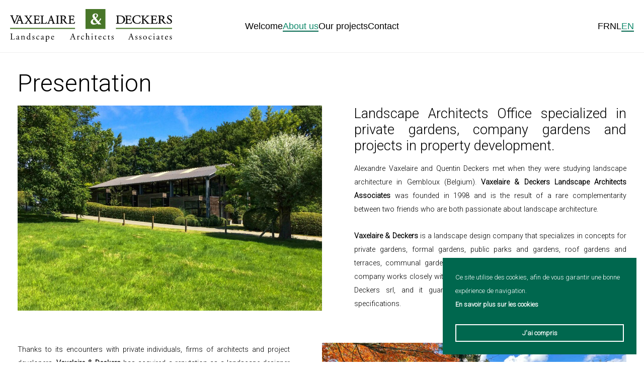

--- FILE ---
content_type: text/html; charset=UTF-8
request_url: https://vaxelaire-deckers.com/en/about-us/
body_size: 21454
content:
<!DOCTYPE html>
<html class="no-js" lang="en-GB">
<head>
			<meta charset="UTF-8">
	<meta name="viewport" content="width=device-width, initial-scale=1">
		<link rel="profile" href="https://gmpg.org/xfn/11">
	<link rel="preconnect" href="https://fonts.googleapis.com">
	<link rel="preconnect" href="https://fonts.gstatic.com" crossorigin>
	<link href="https://fonts.googleapis.com/css2?family=Roboto:wght@300&display=swap" rel="stylesheet"><link rel="stylesheet" href="https://vaxelaire-deckers.com/wp-content/themes/espaces-verts-deckers/assets/css/theme.css" type="text/css" media="screen" />
	<link rel="stylesheet" href="https://vaxelaire-deckers.com/wp-content/themes/espaces-verts-deckers/style.css" type="text/css" media="screen" />
	<script>(function(html){html.className = html.className.replace(/\bno-js\b/,'js')})(document.documentElement);</script>
<meta name='robots' content='index, follow, max-image-preview:large, max-snippet:-1, max-video-preview:-1' />
	<style>img:is([sizes="auto" i], [sizes^="auto," i]) { contain-intrinsic-size: 3000px 1500px }</style>
	<link rel="alternate" href="https://vaxelaire-deckers.com/presentation/" hreflang="fr" />
<link rel="alternate" href="https://vaxelaire-deckers.com/nl/presentatie/" hreflang="nl" />
<link rel="alternate" href="https://vaxelaire-deckers.com/en/about-us/" hreflang="en" />

	<!-- This site is optimized with the Yoast SEO plugin v26.8 - https://yoast.com/product/yoast-seo-wordpress/ -->
	<title>Presentation - Vaxelaire &amp; Deckers</title>
	<link rel="canonical" href="https://vaxelaire-deckers.com/en/about-us/" />
	<meta property="og:locale" content="en_GB" />
	<meta property="og:locale:alternate" content="fr_FR" />
	<meta property="og:locale:alternate" content="nl_BE" />
	<meta property="og:type" content="article" />
	<meta property="og:title" content="Presentation - Vaxelaire &amp; Deckers" />
	<meta property="og:description" content="Landscape Architects Office specialized in private gardens, company gardens and projects in property development. Alexandre Vaxelaire and Quentin Deckers met when they were studying landscape architecture in Gembloux (Belgium). Vaxelaire &amp; Deckers Landscape Architects Associates was founded in 1998 and is the result of a rare complementarity between two friends who are both passionate about [&hellip;]" />
	<meta property="og:url" content="https://vaxelaire-deckers.com/en/about-us/" />
	<meta property="og:site_name" content="Vaxelaire &amp; Deckers" />
	<meta property="article:modified_time" content="2023-11-21T12:44:54+00:00" />
	<meta property="og:image" content="https://vaxelaire-deckers.com/wp-content/uploads/2023/08/VaxelaireDeckers-Presentation-001-1024x768.jpg" />
	<meta name="twitter:card" content="summary_large_image" />
	<meta name="twitter:label1" content="Estimated reading time" />
	<meta name="twitter:data1" content="2 minutes" />
	<script type="application/ld+json" class="yoast-schema-graph">{"@context":"https://schema.org","@graph":[{"@type":"WebPage","@id":"https://vaxelaire-deckers.com/en/about-us/","url":"https://vaxelaire-deckers.com/en/about-us/","name":"Presentation - Vaxelaire &amp; Deckers","isPartOf":{"@id":"https://vaxelaire-deckers.com/en/welcome/#website"},"primaryImageOfPage":{"@id":"https://vaxelaire-deckers.com/en/about-us/#primaryimage"},"image":{"@id":"https://vaxelaire-deckers.com/en/about-us/#primaryimage"},"thumbnailUrl":"https://vaxelaire-deckers.com/wp-content/uploads/2023/08/VaxelaireDeckers-Presentation-001-1024x768.jpg","datePublished":"2023-02-02T12:35:56+00:00","dateModified":"2023-11-21T12:44:54+00:00","breadcrumb":{"@id":"https://vaxelaire-deckers.com/en/about-us/#breadcrumb"},"inLanguage":"en-GB","potentialAction":[{"@type":"ReadAction","target":["https://vaxelaire-deckers.com/en/about-us/"]}]},{"@type":"ImageObject","inLanguage":"en-GB","@id":"https://vaxelaire-deckers.com/en/about-us/#primaryimage","url":"https://vaxelaire-deckers.com/wp-content/uploads/2023/08/VaxelaireDeckers-Presentation-001-1024x768.jpg","contentUrl":"https://vaxelaire-deckers.com/wp-content/uploads/2023/08/VaxelaireDeckers-Presentation-001-1024x768.jpg"},{"@type":"BreadcrumbList","@id":"https://vaxelaire-deckers.com/en/about-us/#breadcrumb","itemListElement":[{"@type":"ListItem","position":1,"name":"Accueil","item":"https://vaxelaire-deckers.com/en/welcome/"},{"@type":"ListItem","position":2,"name":"Presentation"}]},{"@type":"WebSite","@id":"https://vaxelaire-deckers.com/en/welcome/#website","url":"https://vaxelaire-deckers.com/en/welcome/","name":"Vaxelaire &amp; Deckers","description":"","potentialAction":[{"@type":"SearchAction","target":{"@type":"EntryPoint","urlTemplate":"https://vaxelaire-deckers.com/en/welcome/?s={search_term_string}"},"query-input":{"@type":"PropertyValueSpecification","valueRequired":true,"valueName":"search_term_string"}}],"inLanguage":"en-GB"}]}</script>
	<!-- / Yoast SEO plugin. -->


<link rel='stylesheet' id='wp-block-library-css' href='https://vaxelaire-deckers.com/wp-includes/css/dist/block-library/style.min.css?ver=6.8.3' type='text/css' media='all' />
<style id='classic-theme-styles-inline-css' type='text/css'>
/*! This file is auto-generated */
.wp-block-button__link{color:#fff;background-color:#32373c;border-radius:9999px;box-shadow:none;text-decoration:none;padding:calc(.667em + 2px) calc(1.333em + 2px);font-size:1.125em}.wp-block-file__button{background:#32373c;color:#fff;text-decoration:none}
</style>
<style id='global-styles-inline-css' type='text/css'>
:root{--wp--preset--aspect-ratio--square: 1;--wp--preset--aspect-ratio--4-3: 4/3;--wp--preset--aspect-ratio--3-4: 3/4;--wp--preset--aspect-ratio--3-2: 3/2;--wp--preset--aspect-ratio--2-3: 2/3;--wp--preset--aspect-ratio--16-9: 16/9;--wp--preset--aspect-ratio--9-16: 9/16;--wp--preset--color--black: #000000;--wp--preset--color--cyan-bluish-gray: #abb8c3;--wp--preset--color--white: #ffffff;--wp--preset--color--pale-pink: #f78da7;--wp--preset--color--vivid-red: #cf2e2e;--wp--preset--color--luminous-vivid-orange: #ff6900;--wp--preset--color--luminous-vivid-amber: #fcb900;--wp--preset--color--light-green-cyan: #7bdcb5;--wp--preset--color--vivid-green-cyan: #00d084;--wp--preset--color--pale-cyan-blue: #8ed1fc;--wp--preset--color--vivid-cyan-blue: #0693e3;--wp--preset--color--vivid-purple: #9b51e0;--wp--preset--gradient--vivid-cyan-blue-to-vivid-purple: linear-gradient(135deg,rgba(6,147,227,1) 0%,rgb(155,81,224) 100%);--wp--preset--gradient--light-green-cyan-to-vivid-green-cyan: linear-gradient(135deg,rgb(122,220,180) 0%,rgb(0,208,130) 100%);--wp--preset--gradient--luminous-vivid-amber-to-luminous-vivid-orange: linear-gradient(135deg,rgba(252,185,0,1) 0%,rgba(255,105,0,1) 100%);--wp--preset--gradient--luminous-vivid-orange-to-vivid-red: linear-gradient(135deg,rgba(255,105,0,1) 0%,rgb(207,46,46) 100%);--wp--preset--gradient--very-light-gray-to-cyan-bluish-gray: linear-gradient(135deg,rgb(238,238,238) 0%,rgb(169,184,195) 100%);--wp--preset--gradient--cool-to-warm-spectrum: linear-gradient(135deg,rgb(74,234,220) 0%,rgb(151,120,209) 20%,rgb(207,42,186) 40%,rgb(238,44,130) 60%,rgb(251,105,98) 80%,rgb(254,248,76) 100%);--wp--preset--gradient--blush-light-purple: linear-gradient(135deg,rgb(255,206,236) 0%,rgb(152,150,240) 100%);--wp--preset--gradient--blush-bordeaux: linear-gradient(135deg,rgb(254,205,165) 0%,rgb(254,45,45) 50%,rgb(107,0,62) 100%);--wp--preset--gradient--luminous-dusk: linear-gradient(135deg,rgb(255,203,112) 0%,rgb(199,81,192) 50%,rgb(65,88,208) 100%);--wp--preset--gradient--pale-ocean: linear-gradient(135deg,rgb(255,245,203) 0%,rgb(182,227,212) 50%,rgb(51,167,181) 100%);--wp--preset--gradient--electric-grass: linear-gradient(135deg,rgb(202,248,128) 0%,rgb(113,206,126) 100%);--wp--preset--gradient--midnight: linear-gradient(135deg,rgb(2,3,129) 0%,rgb(40,116,252) 100%);--wp--preset--font-size--small: 13px;--wp--preset--font-size--medium: 20px;--wp--preset--font-size--large: 36px;--wp--preset--font-size--x-large: 42px;--wp--preset--spacing--20: 0.44rem;--wp--preset--spacing--30: 0.67rem;--wp--preset--spacing--40: 1rem;--wp--preset--spacing--50: 1.5rem;--wp--preset--spacing--60: 2.25rem;--wp--preset--spacing--70: 3.38rem;--wp--preset--spacing--80: 5.06rem;--wp--preset--shadow--natural: 6px 6px 9px rgba(0, 0, 0, 0.2);--wp--preset--shadow--deep: 12px 12px 50px rgba(0, 0, 0, 0.4);--wp--preset--shadow--sharp: 6px 6px 0px rgba(0, 0, 0, 0.2);--wp--preset--shadow--outlined: 6px 6px 0px -3px rgba(255, 255, 255, 1), 6px 6px rgba(0, 0, 0, 1);--wp--preset--shadow--crisp: 6px 6px 0px rgba(0, 0, 0, 1);}:where(.is-layout-flex){gap: 0.5em;}:where(.is-layout-grid){gap: 0.5em;}body .is-layout-flex{display: flex;}.is-layout-flex{flex-wrap: wrap;align-items: center;}.is-layout-flex > :is(*, div){margin: 0;}body .is-layout-grid{display: grid;}.is-layout-grid > :is(*, div){margin: 0;}:where(.wp-block-columns.is-layout-flex){gap: 2em;}:where(.wp-block-columns.is-layout-grid){gap: 2em;}:where(.wp-block-post-template.is-layout-flex){gap: 1.25em;}:where(.wp-block-post-template.is-layout-grid){gap: 1.25em;}.has-black-color{color: var(--wp--preset--color--black) !important;}.has-cyan-bluish-gray-color{color: var(--wp--preset--color--cyan-bluish-gray) !important;}.has-white-color{color: var(--wp--preset--color--white) !important;}.has-pale-pink-color{color: var(--wp--preset--color--pale-pink) !important;}.has-vivid-red-color{color: var(--wp--preset--color--vivid-red) !important;}.has-luminous-vivid-orange-color{color: var(--wp--preset--color--luminous-vivid-orange) !important;}.has-luminous-vivid-amber-color{color: var(--wp--preset--color--luminous-vivid-amber) !important;}.has-light-green-cyan-color{color: var(--wp--preset--color--light-green-cyan) !important;}.has-vivid-green-cyan-color{color: var(--wp--preset--color--vivid-green-cyan) !important;}.has-pale-cyan-blue-color{color: var(--wp--preset--color--pale-cyan-blue) !important;}.has-vivid-cyan-blue-color{color: var(--wp--preset--color--vivid-cyan-blue) !important;}.has-vivid-purple-color{color: var(--wp--preset--color--vivid-purple) !important;}.has-black-background-color{background-color: var(--wp--preset--color--black) !important;}.has-cyan-bluish-gray-background-color{background-color: var(--wp--preset--color--cyan-bluish-gray) !important;}.has-white-background-color{background-color: var(--wp--preset--color--white) !important;}.has-pale-pink-background-color{background-color: var(--wp--preset--color--pale-pink) !important;}.has-vivid-red-background-color{background-color: var(--wp--preset--color--vivid-red) !important;}.has-luminous-vivid-orange-background-color{background-color: var(--wp--preset--color--luminous-vivid-orange) !important;}.has-luminous-vivid-amber-background-color{background-color: var(--wp--preset--color--luminous-vivid-amber) !important;}.has-light-green-cyan-background-color{background-color: var(--wp--preset--color--light-green-cyan) !important;}.has-vivid-green-cyan-background-color{background-color: var(--wp--preset--color--vivid-green-cyan) !important;}.has-pale-cyan-blue-background-color{background-color: var(--wp--preset--color--pale-cyan-blue) !important;}.has-vivid-cyan-blue-background-color{background-color: var(--wp--preset--color--vivid-cyan-blue) !important;}.has-vivid-purple-background-color{background-color: var(--wp--preset--color--vivid-purple) !important;}.has-black-border-color{border-color: var(--wp--preset--color--black) !important;}.has-cyan-bluish-gray-border-color{border-color: var(--wp--preset--color--cyan-bluish-gray) !important;}.has-white-border-color{border-color: var(--wp--preset--color--white) !important;}.has-pale-pink-border-color{border-color: var(--wp--preset--color--pale-pink) !important;}.has-vivid-red-border-color{border-color: var(--wp--preset--color--vivid-red) !important;}.has-luminous-vivid-orange-border-color{border-color: var(--wp--preset--color--luminous-vivid-orange) !important;}.has-luminous-vivid-amber-border-color{border-color: var(--wp--preset--color--luminous-vivid-amber) !important;}.has-light-green-cyan-border-color{border-color: var(--wp--preset--color--light-green-cyan) !important;}.has-vivid-green-cyan-border-color{border-color: var(--wp--preset--color--vivid-green-cyan) !important;}.has-pale-cyan-blue-border-color{border-color: var(--wp--preset--color--pale-cyan-blue) !important;}.has-vivid-cyan-blue-border-color{border-color: var(--wp--preset--color--vivid-cyan-blue) !important;}.has-vivid-purple-border-color{border-color: var(--wp--preset--color--vivid-purple) !important;}.has-vivid-cyan-blue-to-vivid-purple-gradient-background{background: var(--wp--preset--gradient--vivid-cyan-blue-to-vivid-purple) !important;}.has-light-green-cyan-to-vivid-green-cyan-gradient-background{background: var(--wp--preset--gradient--light-green-cyan-to-vivid-green-cyan) !important;}.has-luminous-vivid-amber-to-luminous-vivid-orange-gradient-background{background: var(--wp--preset--gradient--luminous-vivid-amber-to-luminous-vivid-orange) !important;}.has-luminous-vivid-orange-to-vivid-red-gradient-background{background: var(--wp--preset--gradient--luminous-vivid-orange-to-vivid-red) !important;}.has-very-light-gray-to-cyan-bluish-gray-gradient-background{background: var(--wp--preset--gradient--very-light-gray-to-cyan-bluish-gray) !important;}.has-cool-to-warm-spectrum-gradient-background{background: var(--wp--preset--gradient--cool-to-warm-spectrum) !important;}.has-blush-light-purple-gradient-background{background: var(--wp--preset--gradient--blush-light-purple) !important;}.has-blush-bordeaux-gradient-background{background: var(--wp--preset--gradient--blush-bordeaux) !important;}.has-luminous-dusk-gradient-background{background: var(--wp--preset--gradient--luminous-dusk) !important;}.has-pale-ocean-gradient-background{background: var(--wp--preset--gradient--pale-ocean) !important;}.has-electric-grass-gradient-background{background: var(--wp--preset--gradient--electric-grass) !important;}.has-midnight-gradient-background{background: var(--wp--preset--gradient--midnight) !important;}.has-small-font-size{font-size: var(--wp--preset--font-size--small) !important;}.has-medium-font-size{font-size: var(--wp--preset--font-size--medium) !important;}.has-large-font-size{font-size: var(--wp--preset--font-size--large) !important;}.has-x-large-font-size{font-size: var(--wp--preset--font-size--x-large) !important;}
:where(.wp-block-post-template.is-layout-flex){gap: 1.25em;}:where(.wp-block-post-template.is-layout-grid){gap: 1.25em;}
:where(.wp-block-columns.is-layout-flex){gap: 2em;}:where(.wp-block-columns.is-layout-grid){gap: 2em;}
:root :where(.wp-block-pullquote){font-size: 1.5em;line-height: 1.6;}
</style>
<!--n2css--><!--n2js--><script type="text/javascript" src="https://vaxelaire-deckers.com/wp-includes/js/jquery/jquery.min.js?ver=3.7.1" id="jquery-core-js"></script>
<script type="text/javascript" src="https://vaxelaire-deckers.com/wp-includes/js/jquery/jquery-migrate.min.js?ver=3.4.1" id="jquery-migrate-js"></script>
<link rel="https://api.w.org/" href="https://vaxelaire-deckers.com/wp-json/" /><link rel="alternate" title="JSON" type="application/json" href="https://vaxelaire-deckers.com/wp-json/wp/v2/pages/131" /><link rel="EditURI" type="application/rsd+xml" title="RSD" href="https://vaxelaire-deckers.com/xmlrpc.php?rsd" />
<link rel='shortlink' href='https://vaxelaire-deckers.com/?p=131' />
<link rel="alternate" title="oEmbed (JSON)" type="application/json+oembed" href="https://vaxelaire-deckers.com/wp-json/oembed/1.0/embed?url=https%3A%2F%2Fvaxelaire-deckers.com%2Fen%2Fabout-us%2F" />
<link rel="alternate" title="oEmbed (XML)" type="text/xml+oembed" href="https://vaxelaire-deckers.com/wp-json/oembed/1.0/embed?url=https%3A%2F%2Fvaxelaire-deckers.com%2Fen%2Fabout-us%2F&#038;format=xml" />
<link rel="icon" href="https://vaxelaire-deckers.com/wp-content/uploads/2023/02/favicon.png" sizes="32x32" />
<link rel="icon" href="https://vaxelaire-deckers.com/wp-content/uploads/2023/02/favicon.png" sizes="192x192" />
<link rel="apple-touch-icon" href="https://vaxelaire-deckers.com/wp-content/uploads/2023/02/favicon.png" />
<meta name="msapplication-TileImage" content="https://vaxelaire-deckers.com/wp-content/uploads/2023/02/favicon.png" />
	<!-- Global site tag (gtag.js) - Google Analytics -->
<script async src="https://www.googletagmanager.com/gtag/js?id=UA-50741265-1"></script>
<script>
  window.dataLayer = window.dataLayer || [];
  function gtag(){dataLayer.push(arguments);}
  gtag('js', new Date());

  gtag('config', 'UA-50741265-1');
</script>	<script src="https://kit.fontawesome.com/78af9d0769.js" crossorigin="anonymous"></script>
</head>

<body class="wp-singular page-template-default page page-id-131 wp-theme-espaces-verts-deckers blog-id-1">
<div id="page" class="site">

	<header role="banner">
		<div class="mobile-open__trigger"><i class="fas fa-bars"></i></div>
		<main>
			<div class="logo">
				<a href="https://vaxelaire-deckers.com/en/welcome/" title="Vaxelaire &amp; Deckers">
					<svg version="1.1" xmlns="http://www.w3.org/2000/svg" xmlns:xlink="http://www.w3.org/1999/xlink" x="0px" y="0px"
	 viewBox="0 0 219.12 44.23" style="enable-background:new 0 0 219.12 44.23;" xml:space="preserve">
<style type="text/css">
	.st0{fill:#487629;}
	.st2{display:inline;}
	.st3{stroke:#000000;stroke-width:0.2864;}
	.st4{display:inline;fill:#00633C;}
	.st5{display:inline;fill:#FFFFFF;}
	.st6{fill:#FFFFFF;}
</style>
<g id="Ligne">
	<rect x="0" y="25.51" class="st0" width="87.87" height="1.42"/>
	<rect x="143.15" y="25.51" class="st0" width="75.97" height="1.42"/>
</g>
<g id="Landscape">
	<g>
		<path d="M1.41,35.02c0-1.26-0.02-1.45-0.78-1.51l-0.3-0.02c-0.07-0.05-0.05-0.26,0.02-0.3c0.67,0.02,1.08,0.04,1.56,0.04
			c0.47,0,0.88-0.01,1.48-0.04c0.07,0.04,0.1,0.25,0.02,0.3l-0.29,0.02c-0.71,0.06-0.73,0.25-0.73,1.51v4.18
			c0,0.76,0.04,1.07,0.25,1.3c0.13,0.13,0.36,0.28,1.31,0.28c1.02,0,1.27-0.05,1.46-0.16c0.24-0.14,0.55-0.58,0.79-1.19
			c0.07-0.06,0.3-0.01,0.3,0.07c0,0.13-0.34,1.36-0.5,1.68c-0.61-0.02-1.75-0.04-2.99-0.04h-1.1c-0.5,0-0.89,0.01-1.56,0.04
			c-0.07-0.04-0.1-0.23-0.02-0.3l0.36-0.04c0.7-0.07,0.72-0.24,0.72-1.5V35.02z"/>
		<path d="M10.81,38.65c0.18-0.06,0.19-0.17,0.2-0.35l0.01-0.55c0.01-0.44-0.13-1.04-0.88-1.04c-0.34,0-0.74,0.17-0.77,0.54
			c-0.01,0.19-0.02,0.34-0.12,0.41c-0.18,0.14-0.5,0.23-0.68,0.23c-0.11,0-0.17-0.06-0.17-0.17c0-0.62,1.36-1.48,2.23-1.48
			c0.86,0,1.28,0.5,1.25,1.4l-0.07,2.09c-0.02,0.55,0.08,1.04,0.55,1.04c0.12,0,0.23-0.04,0.3-0.07c0.06-0.04,0.12-0.08,0.16-0.08
			c0.05,0,0.08,0.07,0.08,0.16c0,0.06-0.42,0.53-1.01,0.53c-0.29,0-0.58-0.11-0.78-0.37c-0.05-0.07-0.12-0.17-0.19-0.17
			c-0.08,0-0.23,0.11-0.47,0.24c-0.26,0.14-0.53,0.3-0.86,0.3c-0.35,0-0.64-0.1-0.84-0.28c-0.23-0.2-0.37-0.5-0.37-0.84
			c0-0.47,0.23-0.74,1-1.02L10.81,38.65z M10.07,40.77c0.24,0,0.61-0.18,0.73-0.3c0.14-0.14,0.16-0.31,0.16-0.56l0.02-0.71
			c0-0.13-0.05-0.16-0.12-0.16c-0.07,0-0.28,0.05-0.49,0.12c-0.71,0.24-1.06,0.42-1.06,0.89C9.31,40.25,9.46,40.77,10.07,40.77z"/>
		<path d="M15.46,37.69c0-0.47,0-0.53-0.32-0.74l-0.11-0.07c-0.05-0.05-0.05-0.18,0.01-0.22c0.28-0.1,0.96-0.41,1.2-0.59
			c0.05,0,0.11,0.02,0.13,0.08c-0.02,0.28-0.02,0.46-0.02,0.56c0,0.07,0.05,0.13,0.13,0.13c0.5-0.31,1.07-0.61,1.68-0.61
			c1,0,1.4,0.68,1.4,1.49v2.06c0,0.86,0.02,0.98,0.46,1.04l0.26,0.04c0.08,0.06,0.06,0.26-0.02,0.3c-0.36-0.02-0.71-0.04-1.13-0.04
			c-0.43,0-0.79,0.01-1.12,0.04c-0.08-0.04-0.11-0.24-0.02-0.3l0.23-0.04c0.44-0.07,0.46-0.18,0.46-1.04v-1.79
			c0-0.68-0.31-1.19-1.13-1.19c-0.46,0-0.85,0.19-1.02,0.42c-0.16,0.2-0.18,0.37-0.18,0.72v1.84c0,0.86,0.02,0.97,0.46,1.04
			l0.22,0.04c0.08,0.06,0.06,0.26-0.02,0.3c-0.32-0.02-0.67-0.04-1.09-0.04c-0.43,0-0.79,0.01-1.13,0.04
			c-0.08-0.04-0.11-0.24-0.02-0.3L15,40.84c0.44-0.06,0.46-0.18,0.46-1.04V37.69z"/>
		<path d="M27.13,39.39c0,0.95,0.01,1.39,0.35,1.39c0.13,0,0.34-0.06,0.52-0.12c0.08,0.02,0.1,0.32-0.01,0.38
			c-0.5,0.07-1.25,0.25-1.58,0.38c-0.07,0-0.13-0.04-0.13-0.1v-0.2c0-0.18,0-0.32-0.02-0.37H26.2c-0.53,0.36-0.94,0.55-1.51,0.55
			c-1.33,0-2.22-1.04-2.22-2.3c0-1.68,1.27-2.76,2.9-2.76c0.41,0,0.67,0.06,0.8,0.11c0.06,0,0.07-0.07,0.07-0.17v-1.81
			c0-0.71-0.01-0.78-0.37-1l-0.12-0.07c-0.06-0.04-0.06-0.2,0-0.24c0.3-0.1,0.86-0.28,1.3-0.5c0.05,0,0.1,0.02,0.12,0.07
			c-0.01,0.36-0.04,0.96-0.04,1.49V39.39z M26.25,37.59c0-0.24-0.05-0.35-0.13-0.47c-0.18-0.25-0.54-0.5-1.01-0.5
			c-1.09,0-1.66,0.95-1.66,1.99c0,1.09,0.61,2.12,1.79,2.12c0.32,0,0.73-0.14,0.92-0.34c0.07-0.07,0.08-0.25,0.08-0.44V37.59z"/>
		<path d="M32.91,36.46c0.11,0.26,0.19,0.65,0.19,0.97c-0.05,0.08-0.23,0.11-0.29,0.04c-0.2-0.53-0.56-0.88-1.06-0.88
			c-0.47,0-0.77,0.3-0.77,0.73c0,0.49,0.5,0.76,0.92,1c0.64,0.36,1.22,0.77,1.22,1.62c0,0.91-0.84,1.37-1.73,1.37
			c-0.56,0-0.98-0.12-1.28-0.36c-0.1-0.23-0.17-0.82-0.14-1.21c0.06-0.07,0.22-0.08,0.28-0.01c0.2,0.66,0.59,1.24,1.27,1.24
			c0.43,0,0.8-0.25,0.8-0.77c0-0.55-0.48-0.85-0.92-1.1c-0.7-0.4-1.19-0.82-1.19-1.48c0-0.88,0.72-1.37,1.63-1.37
			C32.35,36.24,32.8,36.36,32.91,36.46z"/>
		<path d="M39.36,36.45c0.1,0.08,0.18,0.28,0.18,0.48c0,0.22-0.12,0.44-0.26,0.44c-0.06,0-0.12-0.02-0.17-0.08
			c-0.26-0.32-0.71-0.64-1.2-0.64c-0.84,0-1.66,0.66-1.66,1.93c0,0.94,0.65,2.05,1.93,2.05c0.7,0,1.06-0.31,1.33-0.72
			c0.1-0.02,0.2,0.06,0.22,0.17c-0.41,0.89-1.31,1.22-2,1.22c-0.64,0-1.22-0.2-1.64-0.61c-0.42-0.41-0.7-1-0.7-1.78
			c0-1.3,0.91-2.68,2.9-2.68C38.57,36.24,39.04,36.3,39.36,36.45z"/>
		<path d="M44.07,38.65c0.18-0.06,0.19-0.17,0.2-0.35l0.01-0.55c0.01-0.44-0.13-1.04-0.88-1.04c-0.34,0-0.74,0.17-0.77,0.54
			c-0.01,0.19-0.02,0.34-0.12,0.41c-0.18,0.14-0.5,0.23-0.68,0.23c-0.11,0-0.17-0.06-0.17-0.17c0-0.62,1.36-1.48,2.23-1.48
			c0.86,0,1.28,0.5,1.25,1.4l-0.07,2.09c-0.02,0.55,0.08,1.04,0.55,1.04c0.12,0,0.23-0.04,0.3-0.07c0.06-0.04,0.12-0.08,0.16-0.08
			c0.05,0,0.08,0.07,0.08,0.16c0,0.06-0.42,0.53-1.01,0.53c-0.29,0-0.58-0.11-0.78-0.37c-0.05-0.07-0.12-0.17-0.19-0.17
			c-0.08,0-0.23,0.11-0.47,0.24c-0.26,0.14-0.53,0.3-0.86,0.3c-0.35,0-0.64-0.1-0.84-0.28c-0.23-0.2-0.37-0.5-0.37-0.84
			c0-0.47,0.23-0.74,1-1.02L44.07,38.65z M43.32,40.77c0.24,0,0.61-0.18,0.73-0.3c0.14-0.14,0.16-0.31,0.16-0.56l0.02-0.71
			c0-0.13-0.05-0.16-0.12-0.16c-0.07,0-0.28,0.05-0.49,0.12c-0.71,0.24-1.06,0.42-1.06,0.89C42.57,40.25,42.71,40.77,43.32,40.77z"
			/>
		<path d="M48.55,37.69c0-0.47,0-0.53-0.32-0.74l-0.11-0.07c-0.05-0.05-0.05-0.18,0.01-0.22c0.31-0.13,0.88-0.42,1.19-0.65
			c0.07,0,0.12,0.02,0.14,0.08c-0.02,0.22-0.05,0.4-0.05,0.55c0,0.08,0.02,0.16,0.11,0.16c0.16-0.07,0.91-0.56,1.68-0.56
			c1.21,0,1.99,0.98,1.99,2.2c0,1.67-1.22,2.87-2.93,2.87c-0.22,0-0.55-0.02-0.66-0.05c-0.11,0.02-0.17,0.08-0.17,0.34v1.26
			c0,0.85,0.02,0.96,0.46,1.02l0.47,0.06c0.08,0.06,0.06,0.26-0.02,0.3c-0.58-0.02-0.92-0.04-1.34-0.04c-0.43,0-0.79,0.01-1.13,0.04
			c-0.08-0.04-0.11-0.24-0.02-0.3l0.25-0.04c0.44-0.06,0.46-0.18,0.46-1.04V37.69z M49.44,39.93c0,0.38,0.12,0.53,0.36,0.72
			c0.24,0.18,0.61,0.26,0.86,0.26c0.98,0,1.56-0.91,1.56-2.16c0-0.96-0.54-1.93-1.62-1.93c-0.52,0-0.89,0.19-1.02,0.34
			c-0.11,0.13-0.14,0.31-0.14,0.71V39.93z"/>
		<path d="M56.64,38.07c-0.31,0-0.32,0.02-0.32,0.32c0,1.21,0.71,2.24,1.99,2.24c0.4,0,0.73-0.12,1.1-0.59
			c0.12-0.04,0.2,0.04,0.22,0.14c-0.4,0.82-1.26,1.12-1.88,1.12c-0.78,0-1.39-0.34-1.74-0.79c-0.36-0.47-0.5-1.03-0.5-1.56
			c0-1.48,0.97-2.71,2.41-2.71c1.03,0,1.7,0.71,1.7,1.43c0,0.17-0.02,0.26-0.05,0.31c-0.04,0.07-0.2,0.08-0.71,0.08H56.64z
			 M57.39,37.71c0.89,0,1.15-0.05,1.25-0.12c0.04-0.02,0.07-0.07,0.07-0.23c0-0.34-0.23-0.76-0.92-0.76c-0.71,0-1.32,0.65-1.33,1.04
			c0,0.02,0,0.06,0.08,0.06H57.39z"/>
		<path d="M85.98,38.35c-0.08-0.26-0.13-0.3-0.49-0.3h-1.81c-0.3,0-0.37,0.04-0.46,0.29L82.8,39.6c-0.18,0.54-0.26,0.86-0.26,1
			c0,0.14,0.06,0.22,0.35,0.24l0.4,0.04c0.08,0.06,0.08,0.25-0.02,0.3c-0.31-0.02-0.68-0.02-1.25-0.04c-0.4,0-0.83,0.02-1.15,0.04
			c-0.07-0.05-0.1-0.24-0.02-0.3l0.4-0.04c0.29-0.02,0.55-0.16,0.72-0.59c0.22-0.55,0.55-1.33,1.06-2.68l1.22-3.24
			c0.17-0.43,0.24-0.66,0.2-0.85c0.29-0.08,0.49-0.3,0.62-0.46c0.07,0,0.16,0.02,0.18,0.11c0.16,0.53,0.35,1.08,0.53,1.61l1.64,4.82
			c0.35,1.03,0.5,1.21,1.02,1.27l0.32,0.04c0.08,0.06,0.06,0.25,0,0.3c-0.49-0.02-0.91-0.04-1.45-0.04c-0.58,0-1.03,0.02-1.38,0.04
			c-0.1-0.05-0.11-0.24-0.02-0.3l0.35-0.04c0.25-0.02,0.42-0.1,0.42-0.22c0-0.13-0.06-0.35-0.16-0.64L85.98,38.35z M83.61,37.29
			c-0.1,0.28-0.08,0.29,0.25,0.29h1.48c0.35,0,0.37-0.05,0.26-0.37l-0.65-1.96c-0.1-0.29-0.2-0.61-0.28-0.76h-0.02
			c-0.04,0.06-0.16,0.35-0.29,0.71L83.61,37.29z"/>
		<path d="M91.21,37.69c0-0.47,0-0.53-0.32-0.74l-0.11-0.07c-0.05-0.05-0.05-0.18,0.01-0.22c0.28-0.1,0.91-0.41,1.21-0.59
			c0.06,0.01,0.1,0.04,0.1,0.08v0.7c0,0.06,0.01,0.1,0.04,0.11c0.42-0.35,0.88-0.72,1.32-0.72c0.3,0,0.54,0.19,0.54,0.48
			c0,0.4-0.32,0.55-0.52,0.55c-0.12,0-0.18-0.04-0.26-0.08C93.04,37.07,92.86,37,92.69,37c-0.19,0-0.34,0.11-0.43,0.24
			c-0.12,0.17-0.16,0.52-0.16,0.92v1.63c0,0.86,0.02,1.01,0.48,1.04l0.43,0.04c0.08,0.06,0.06,0.26-0.02,0.3
			c-0.56-0.02-0.91-0.04-1.33-0.04c-0.43,0-0.79,0.01-1.1,0.04c-0.08-0.04-0.11-0.24-0.02-0.3l0.23-0.04
			c0.44-0.07,0.46-0.18,0.46-1.04V37.69z"/>
		<path d="M99.89,36.45c0.1,0.08,0.18,0.28,0.18,0.48c0,0.22-0.12,0.44-0.26,0.44c-0.06,0-0.12-0.02-0.17-0.08
			c-0.26-0.32-0.71-0.64-1.2-0.64c-0.84,0-1.66,0.66-1.66,1.93c0,0.94,0.65,2.05,1.93,2.05c0.7,0,1.06-0.31,1.33-0.72
			c0.1-0.02,0.2,0.06,0.22,0.17c-0.41,0.89-1.31,1.22-2,1.22c-0.64,0-1.22-0.2-1.64-0.61c-0.42-0.41-0.7-1-0.7-1.78
			c0-1.3,0.91-2.68,2.9-2.68C99.1,36.24,99.57,36.3,99.89,36.45z"/>
		<path d="M102.81,34.37c0-0.71-0.01-0.78-0.37-1l-0.12-0.07c-0.06-0.04-0.06-0.2,0-0.24c0.3-0.1,0.86-0.28,1.3-0.5
			c0.05,0,0.1,0.02,0.12,0.07c-0.01,0.36-0.04,0.96-0.04,1.49v2.52c0,0.11,0.01,0.2,0.05,0.23c0.43-0.34,1.01-0.62,1.62-0.62
			c1.14,0,1.55,0.71,1.55,1.55v2c0,0.86,0.02,1,0.46,1.04l0.32,0.04c0.08,0.06,0.06,0.26-0.02,0.3c-0.43-0.02-0.78-0.04-1.2-0.04
			c-0.43,0-0.79,0.01-1.12,0.04c-0.08-0.04-0.11-0.24-0.02-0.3l0.24-0.04c0.44-0.07,0.46-0.18,0.46-1.04v-1.72
			c0-0.77-0.37-1.28-1.14-1.28c-0.41,0-0.72,0.14-0.94,0.32c-0.22,0.18-0.25,0.24-0.25,0.66v2.02c0,0.86,0.02,0.98,0.46,1.04
			l0.25,0.04c0.08,0.05,0.06,0.26-0.02,0.3c-0.36-0.02-0.71-0.04-1.13-0.04c-0.43,0-0.79,0.01-1.18,0.04
			c-0.08-0.04-0.11-0.24-0.02-0.3l0.3-0.04c0.44-0.05,0.46-0.18,0.46-1.04V34.37z"/>
		<path d="M110.57,37.69c0-0.47,0-0.53-0.32-0.74l-0.11-0.07c-0.05-0.05-0.05-0.18,0.01-0.22c0.28-0.1,0.96-0.41,1.24-0.59
			c0.06,0,0.11,0.02,0.12,0.07c-0.02,0.42-0.05,1-0.05,1.49v2.16c0,0.86,0.02,0.98,0.46,1.04l0.25,0.04
			c0.08,0.06,0.06,0.26-0.02,0.3c-0.36-0.02-0.71-0.04-1.13-0.04c-0.43,0-0.79,0.01-1.13,0.04c-0.08-0.04-0.11-0.24-0.02-0.3
			l0.25-0.04c0.44-0.06,0.46-0.18,0.46-1.04V37.69z M111.55,33.81c0,0.42-0.3,0.61-0.62,0.61c-0.37,0-0.61-0.26-0.61-0.59
			c0-0.4,0.3-0.64,0.65-0.64C111.33,33.19,111.55,33.47,111.55,33.81z"/>
		<path d="M116.1,36.91c-0.2,0-0.22,0.04-0.22,0.29v2.24c0,0.7,0.08,1.33,0.88,1.33c0.12,0,0.23-0.02,0.32-0.06
			c0.11-0.04,0.26-0.17,0.3-0.17c0.1,0,0.14,0.13,0.12,0.2c-0.22,0.25-0.65,0.55-1.26,0.55c-1.03,0-1.25-0.58-1.25-1.3v-2.75
			c0-0.32-0.01-0.35-0.25-0.35h-0.34c-0.07-0.05-0.08-0.18-0.04-0.25c0.35-0.11,0.65-0.26,0.77-0.37c0.16-0.14,0.38-0.47,0.5-0.71
			c0.06-0.02,0.2-0.02,0.25,0.06v0.54c0,0.22,0.01,0.23,0.22,0.23h1.33c0.14,0.11,0.12,0.43,0.01,0.5H116.1z"/>
		<path d="M120.65,38.07c-0.31,0-0.32,0.02-0.32,0.32c0,1.21,0.71,2.24,1.99,2.24c0.4,0,0.73-0.12,1.1-0.59
			c0.12-0.04,0.2,0.04,0.22,0.14c-0.4,0.82-1.26,1.12-1.88,1.12c-0.78,0-1.39-0.34-1.74-0.79c-0.36-0.47-0.5-1.03-0.5-1.56
			c0-1.48,0.97-2.71,2.41-2.71c1.03,0,1.7,0.71,1.7,1.43c0,0.17-0.02,0.26-0.05,0.31c-0.04,0.07-0.2,0.08-0.71,0.08H120.65z
			 M121.39,37.71c0.89,0,1.15-0.05,1.25-0.12c0.04-0.02,0.07-0.07,0.07-0.23c0-0.34-0.23-0.76-0.92-0.76
			c-0.71,0-1.32,0.65-1.33,1.04c0,0.02,0,0.06,0.08,0.06H121.39z"/>
		<path d="M129.71,36.45c0.1,0.08,0.18,0.28,0.18,0.48c0,0.22-0.12,0.44-0.26,0.44c-0.06,0-0.12-0.02-0.17-0.08
			c-0.26-0.32-0.71-0.64-1.2-0.64c-0.84,0-1.66,0.66-1.66,1.93c0,0.94,0.65,2.05,1.93,2.05c0.7,0,1.06-0.31,1.33-0.72
			c0.1-0.02,0.2,0.06,0.22,0.17c-0.41,0.89-1.31,1.22-2,1.22c-0.64,0-1.22-0.2-1.64-0.61c-0.42-0.41-0.7-1-0.7-1.78
			c0-1.3,0.91-2.68,2.9-2.68C128.92,36.24,129.38,36.3,129.71,36.45z"/>
		<path d="M133.73,36.91c-0.2,0-0.22,0.04-0.22,0.29v2.24c0,0.7,0.08,1.33,0.88,1.33c0.12,0,0.23-0.02,0.32-0.06
			c0.11-0.04,0.26-0.17,0.3-0.17c0.1,0,0.14,0.13,0.12,0.2c-0.22,0.25-0.65,0.55-1.26,0.55c-1.03,0-1.25-0.58-1.25-1.3v-2.75
			c0-0.32-0.01-0.35-0.25-0.35h-0.34c-0.07-0.05-0.08-0.18-0.04-0.25c0.35-0.11,0.65-0.26,0.77-0.37c0.16-0.14,0.38-0.47,0.5-0.71
			c0.06-0.02,0.2-0.02,0.25,0.06v0.54c0,0.22,0.01,0.23,0.22,0.23h1.33c0.14,0.11,0.12,0.43,0.01,0.5H133.73z"/>
		<path d="M140,36.46c0.11,0.26,0.19,0.65,0.19,0.97c-0.05,0.08-0.23,0.11-0.29,0.04c-0.2-0.53-0.56-0.88-1.06-0.88
			c-0.47,0-0.77,0.3-0.77,0.73c0,0.49,0.5,0.76,0.92,1c0.64,0.36,1.22,0.77,1.22,1.62c0,0.91-0.84,1.37-1.73,1.37
			c-0.56,0-0.98-0.12-1.28-0.36c-0.1-0.23-0.17-0.82-0.14-1.21c0.06-0.07,0.22-0.08,0.28-0.01c0.2,0.66,0.59,1.24,1.27,1.24
			c0.43,0,0.8-0.25,0.8-0.77c0-0.55-0.48-0.85-0.92-1.1c-0.7-0.4-1.19-0.82-1.19-1.48c0-0.88,0.72-1.37,1.63-1.37
			C139.45,36.24,139.9,36.36,140,36.46z"/>
		<path d="M164.82,38.35c-0.08-0.26-0.13-0.3-0.49-0.3h-1.81c-0.3,0-0.37,0.04-0.46,0.29l-0.42,1.26c-0.18,0.54-0.26,0.86-0.26,1
			c0,0.14,0.06,0.22,0.35,0.24l0.4,0.04c0.08,0.06,0.08,0.25-0.02,0.3c-0.31-0.02-0.68-0.02-1.25-0.04c-0.4,0-0.83,0.02-1.15,0.04
			c-0.07-0.05-0.1-0.24-0.02-0.3l0.4-0.04c0.29-0.02,0.55-0.16,0.72-0.59c0.22-0.55,0.55-1.33,1.06-2.68l1.22-3.24
			c0.17-0.43,0.24-0.66,0.2-0.85c0.29-0.08,0.49-0.3,0.62-0.46c0.07,0,0.16,0.02,0.18,0.11c0.16,0.53,0.35,1.08,0.53,1.61l1.64,4.82
			c0.35,1.03,0.5,1.21,1.02,1.27l0.32,0.04c0.08,0.06,0.06,0.25,0,0.3c-0.49-0.02-0.91-0.04-1.45-0.04c-0.58,0-1.03,0.02-1.38,0.04
			c-0.1-0.05-0.11-0.24-0.02-0.3l0.35-0.04c0.25-0.02,0.42-0.1,0.42-0.22c0-0.13-0.06-0.35-0.16-0.64L164.82,38.35z M162.44,37.29
			c-0.1,0.28-0.08,0.29,0.25,0.29h1.48c0.35,0,0.37-0.05,0.26-0.37l-0.65-1.96c-0.1-0.29-0.2-0.61-0.28-0.76h-0.02
			c-0.04,0.06-0.16,0.35-0.29,0.71L162.44,37.29z"/>
		<path d="M172.16,36.46c0.11,0.26,0.19,0.65,0.19,0.97c-0.05,0.08-0.23,0.11-0.29,0.04c-0.2-0.53-0.56-0.88-1.06-0.88
			c-0.47,0-0.77,0.3-0.77,0.73c0,0.49,0.5,0.76,0.92,1c0.64,0.36,1.22,0.77,1.22,1.62c0,0.91-0.84,1.37-1.73,1.37
			c-0.56,0-0.98-0.12-1.28-0.36c-0.1-0.23-0.17-0.82-0.14-1.21c0.06-0.07,0.22-0.08,0.28-0.01c0.2,0.66,0.59,1.24,1.27,1.24
			c0.43,0,0.8-0.25,0.8-0.77c0-0.55-0.48-0.85-0.92-1.1c-0.7-0.4-1.19-0.82-1.19-1.48c0-0.88,0.72-1.37,1.63-1.37
			C171.61,36.24,172.05,36.36,172.16,36.46z"/>
		<path d="M177.5,36.46c0.11,0.26,0.19,0.65,0.19,0.97c-0.05,0.08-0.23,0.11-0.29,0.04c-0.2-0.53-0.56-0.88-1.06-0.88
			c-0.47,0-0.77,0.3-0.77,0.73c0,0.49,0.5,0.76,0.92,1c0.64,0.36,1.22,0.77,1.22,1.62c0,0.91-0.84,1.37-1.73,1.37
			c-0.56,0-0.98-0.12-1.28-0.36c-0.1-0.23-0.17-0.82-0.14-1.21c0.06-0.07,0.22-0.08,0.28-0.01c0.2,0.66,0.59,1.24,1.27,1.24
			c0.43,0,0.8-0.25,0.8-0.77c0-0.55-0.48-0.85-0.92-1.1c-0.7-0.4-1.19-0.82-1.19-1.48c0-0.88,0.72-1.37,1.63-1.37
			C176.95,36.24,177.39,36.36,177.5,36.46z"/>
		<path d="M184.97,38.73c0,1.5-1.03,2.58-2.53,2.58c-1.38,0-2.46-0.97-2.46-2.47c0-1.51,1.14-2.59,2.56-2.59
			C183.87,36.24,184.97,37.25,184.97,38.73z M182.39,36.6c-0.79,0-1.38,0.76-1.38,2.08c0,1.09,0.49,2.27,1.55,2.27
			c1.06,0,1.38-1.1,1.38-2.03C183.93,37.9,183.53,36.6,182.39,36.6z"/>
		<path d="M191.25,36.45c0.1,0.08,0.18,0.28,0.18,0.48c0,0.22-0.12,0.44-0.26,0.44c-0.06,0-0.12-0.02-0.17-0.08
			c-0.26-0.32-0.71-0.64-1.2-0.64c-0.84,0-1.66,0.66-1.66,1.93c0,0.94,0.65,2.05,1.93,2.05c0.7,0,1.06-0.31,1.33-0.72
			c0.1-0.02,0.2,0.06,0.22,0.17c-0.41,0.89-1.31,1.22-2,1.22c-0.64,0-1.22-0.2-1.64-0.61c-0.42-0.41-0.7-1-0.7-1.78
			c0-1.3,0.91-2.68,2.9-2.68C190.46,36.24,190.93,36.3,191.25,36.45z"/>
		<path d="M194.29,37.69c0-0.47,0-0.53-0.32-0.74l-0.11-0.07c-0.05-0.05-0.05-0.18,0.01-0.22c0.28-0.1,0.96-0.41,1.24-0.59
			c0.06,0,0.11,0.02,0.12,0.07c-0.02,0.42-0.05,1-0.05,1.49v2.16c0,0.86,0.02,0.98,0.46,1.04l0.25,0.04
			c0.08,0.06,0.06,0.26-0.02,0.3c-0.36-0.02-0.71-0.04-1.13-0.04c-0.43,0-0.79,0.01-1.13,0.04c-0.08-0.04-0.11-0.24-0.02-0.3
			l0.25-0.04c0.44-0.06,0.46-0.18,0.46-1.04V37.69z M195.27,33.81c0,0.42-0.3,0.61-0.62,0.61c-0.37,0-0.61-0.26-0.61-0.59
			c0-0.4,0.3-0.64,0.65-0.64C195.05,33.19,195.27,33.47,195.27,33.81z"/>
		<path d="M200.51,38.65c0.18-0.06,0.19-0.17,0.2-0.35l0.01-0.55c0.01-0.44-0.13-1.04-0.88-1.04c-0.34,0-0.74,0.17-0.77,0.54
			c-0.01,0.19-0.02,0.34-0.12,0.41c-0.18,0.14-0.5,0.23-0.68,0.23c-0.11,0-0.17-0.06-0.17-0.17c0-0.62,1.36-1.48,2.23-1.48
			c0.86,0,1.28,0.5,1.25,1.4l-0.07,2.09c-0.02,0.55,0.08,1.04,0.55,1.04c0.12,0,0.23-0.04,0.3-0.07c0.06-0.04,0.12-0.08,0.16-0.08
			c0.05,0,0.08,0.07,0.08,0.16c0,0.06-0.42,0.53-1.01,0.53c-0.29,0-0.58-0.11-0.78-0.37c-0.05-0.07-0.12-0.17-0.19-0.17
			c-0.08,0-0.23,0.11-0.47,0.24c-0.26,0.14-0.53,0.3-0.86,0.3c-0.35,0-0.64-0.1-0.84-0.28c-0.23-0.2-0.37-0.5-0.37-0.84
			c0-0.47,0.23-0.74,1-1.02L200.51,38.65z M199.76,40.77c0.24,0,0.61-0.18,0.73-0.3c0.14-0.14,0.16-0.31,0.16-0.56l0.02-0.71
			c0-0.13-0.05-0.16-0.12-0.16s-0.28,0.05-0.49,0.12c-0.71,0.24-1.06,0.42-1.06,0.89C199.01,40.25,199.15,40.77,199.76,40.77z"/>
		<path d="M206.13,36.91c-0.2,0-0.22,0.04-0.22,0.29v2.24c0,0.7,0.08,1.33,0.88,1.33c0.12,0,0.23-0.02,0.32-0.06
			c0.11-0.04,0.26-0.17,0.3-0.17c0.1,0,0.14,0.13,0.12,0.2c-0.22,0.25-0.65,0.55-1.26,0.55c-1.03,0-1.25-0.58-1.25-1.3v-2.75
			c0-0.32-0.01-0.35-0.25-0.35h-0.34c-0.07-0.05-0.08-0.18-0.04-0.25c0.35-0.11,0.65-0.26,0.77-0.37c0.16-0.14,0.38-0.47,0.5-0.71
			c0.06-0.02,0.2-0.02,0.25,0.06v0.54c0,0.22,0.01,0.23,0.22,0.23h1.33c0.14,0.11,0.12,0.43,0.01,0.5H206.13z"/>
		<path d="M210.68,38.07c-0.31,0-0.32,0.02-0.32,0.32c0,1.21,0.71,2.24,1.99,2.24c0.4,0,0.73-0.12,1.1-0.59
			c0.12-0.04,0.2,0.04,0.22,0.14c-0.4,0.82-1.26,1.12-1.88,1.12c-0.78,0-1.39-0.34-1.74-0.79c-0.36-0.47-0.5-1.03-0.5-1.56
			c0-1.48,0.97-2.71,2.41-2.71c1.03,0,1.7,0.71,1.7,1.43c0,0.17-0.02,0.26-0.05,0.31c-0.04,0.07-0.2,0.08-0.71,0.08H210.68z
			 M211.43,37.71c0.89,0,1.15-0.05,1.25-0.12c0.04-0.02,0.07-0.07,0.07-0.23c0-0.34-0.23-0.76-0.92-0.76
			c-0.71,0-1.32,0.65-1.33,1.04c0,0.02,0,0.06,0.08,0.06H211.43z"/>
		<path d="M218.63,36.46c0.11,0.26,0.19,0.65,0.19,0.97c-0.05,0.08-0.23,0.11-0.29,0.04c-0.2-0.53-0.56-0.88-1.06-0.88
			c-0.47,0-0.77,0.3-0.77,0.73c0,0.49,0.5,0.76,0.92,1c0.64,0.36,1.22,0.77,1.22,1.62c0,0.91-0.84,1.37-1.73,1.37
			c-0.56,0-0.98-0.12-1.28-0.36c-0.1-0.23-0.17-0.82-0.14-1.21c0.06-0.07,0.22-0.08,0.28-0.01c0.2,0.66,0.59,1.24,1.27,1.24
			c0.43,0,0.8-0.25,0.8-0.77c0-0.55-0.48-0.85-0.92-1.1c-0.7-0.4-1.19-0.82-1.19-1.48c0-0.88,0.72-1.37,1.63-1.37
			C218.07,36.24,218.52,36.36,218.63,36.46z"/>
	</g>
</g>
<g id="Deckers">
	<g>
		<path class="st3" d="M146.34,10.82c0-0.73,0.03-1.14,0.17-1.24c0.14-0.1,0.69-0.23,1.7-0.23c4.51,0,5.43,3.04,5.43,4.83
			c0,3.04-1.5,5.11-4.84,5.11c-1.09,0-1.74-0.16-2.12-0.67c-0.29-0.39-0.34-0.92-0.34-1.78V10.82z M144.93,17.22
			c0,1.71-0.03,1.91-1.03,2.04l-0.4,0.05c-0.11,0.1-0.07,0.36,0.03,0.41c0.81-0.03,1.43-0.05,2.16-0.05c0.31,0,0.72,0.03,1.22,0.06
			c0.48,0.03,1.03,0.07,1.59,0.07c1.33,0,2.74-0.21,3.86-0.78c1.96-1.01,3.01-2.79,3.01-4.86c0-2.16-1.17-4.02-3.49-4.82
			c-1.12-0.39-2.35-0.49-3.79-0.49c-1.47,0-2.86,0.05-4.33,0.13c-0.17,0.07-0.15,0.33-0.02,0.41l0.38,0.05
			c0.72,0.1,0.81,0.44,0.81,1.58V17.22z"/>
		<path class="st3" d="M157.04,11.43c0-1.7-0.03-1.94-1.05-2.06l-0.28-0.03c-0.1-0.07-0.07-0.36,0.04-0.41
			c0.38,0.02,0.71,0.03,1.03,0.03c0.33,0.02,0.66,0.02,1,0.02h3.24c1.1,0,2.12,0,2.33-0.05c0.1,0.28,0.21,1.45,0.28,2.17
			c-0.07,0.1-0.34,0.13-0.43,0.03c-0.26-0.77-0.41-1.34-1.31-1.55c-0.36-0.08-0.91-0.1-1.67-0.1h-1.24c-0.52,0-0.52,0.03-0.52,0.65
			v3.27c0,0.46,0.05,0.46,0.57,0.46h1c0.72,0,1.26-0.03,1.46-0.1c0.21-0.07,0.33-0.16,0.41-0.57l0.14-0.67
			c0.08-0.1,0.38-0.1,0.45,0.02c0,0.39-0.07,1.03-0.07,1.65c0,0.59,0.07,1.21,0.07,1.57c-0.07,0.11-0.36,0.11-0.45,0.02l-0.16-0.64
			c-0.07-0.29-0.19-0.54-0.53-0.62c-0.24-0.07-0.66-0.08-1.33-0.08h-1c-0.52,0-0.57,0.02-0.57,0.44v2.3c0,0.87,0.05,1.42,0.33,1.7
			c0.21,0.2,0.57,0.38,2.08,0.38c1.33,0,1.83-0.07,2.21-0.25c0.31-0.16,0.78-0.73,1.22-1.58c0.12-0.08,0.36-0.03,0.43,0.12
			c-0.12,0.57-0.55,1.83-0.77,2.27c-0.78-0.02-1.55-0.03-2.31-0.03c-0.78-0.01-1.53-0.01-2.3-0.01h-1.55
			c-0.74,0-1.33,0.01-2.34,0.05c-0.1-0.05-0.14-0.31-0.04-0.41l0.57-0.05c0.98-0.08,1.07-0.33,1.07-2.04V11.43z"/>
		<path class="st3" d="M167.71,9.89c1.26-0.93,2.86-1.39,4.65-1.39c0.93,0,2.24,0.18,3.05,0.39c0.21,0.05,0.33,0.08,0.48,0.06
			c0.02,0.37,0.1,1.4,0.24,2.4c-0.09,0.12-0.35,0.13-0.46,0.03c-0.26-1.11-1.04-2.38-3.53-2.38c-2.64,0-4.88,1.58-4.88,4.96
			c0,3.43,2.29,5.32,5.12,5.32c2.22,0,3.2-1.37,3.6-2.33c0.12-0.08,0.38-0.05,0.45,0.07c-0.12,0.85-0.57,1.93-0.83,2.24
			c-0.21,0.03-0.41,0.1-0.6,0.16c-0.38,0.13-1.62,0.38-2.72,0.38c-1.55,0-3.03-0.29-4.29-1.09c-1.38-0.9-2.45-2.38-2.45-4.49
			C165.54,12.4,166.41,10.86,167.71,9.89z"/>
		<path class="st3" d="M178.97,11.43c0-1.71-0.03-1.98-1.03-2.06l-0.43-0.03c-0.1-0.07-0.07-0.36,0.04-0.41
			c0.84,0.03,1.4,0.05,2.17,0.05c0.67,0,1.26-0.02,2-0.05c0.1,0.05,0.14,0.34,0.03,0.41l-0.33,0.03c-1,0.1-1.04,0.34-1.04,2.06v1.88
			c0,0.31,0.04,0.62,0.23,0.62c0.15,0,0.36-0.1,0.48-0.18c0.24-0.2,0.71-0.6,0.88-0.78l1.86-1.75c0.33-0.29,1.17-1.13,1.34-1.35
			c0.09-0.11,0.12-0.2,0.12-0.26c0-0.06-0.07-0.11-0.29-0.16l-0.46-0.1c-0.12-0.12-0.1-0.33,0.03-0.41c0.6,0.03,1.29,0.05,1.89,0.05
			c0.6,0,1.19-0.02,1.71-0.05c0.12,0.08,0.14,0.31,0.03,0.41c-0.45,0.03-1.12,0.19-1.6,0.46c-0.48,0.26-1.45,1.03-2.41,1.89
			l-1.55,1.39c-0.24,0.23-0.4,0.38-0.4,0.51c0,0.11,0.1,0.24,0.33,0.5c1.63,1.78,2.96,3.25,4.31,4.59c0.41,0.39,0.79,0.6,1.38,0.67
			l0.47,0.05c0.12,0.08,0.08,0.36-0.04,0.41c-0.45-0.03-1.12-0.05-1.93-0.05c-0.71,0-1.31,0.01-2.1,0.05
			c-0.12-0.03-0.17-0.31-0.07-0.41l0.4-0.07c0.24-0.03,0.41-0.08,0.41-0.16c0-0.1-0.12-0.23-0.24-0.38
			c-0.33-0.39-0.78-0.83-1.43-1.53l-1.38-1.47c-0.98-1.05-1.25-1.37-1.67-1.37c-0.26,0-0.29,0.21-0.29,0.78v2.11
			c0,1.71,0.04,1.94,1,2.04l0.46,0.05c0.1,0.07,0.07,0.36-0.03,0.41c-0.84-0.03-1.43-0.05-2.1-0.05c-0.71,0-1.29,0.01-2,0.05
			c-0.1-0.05-0.14-0.29-0.04-0.41l0.34-0.05c0.92-0.13,0.95-0.33,0.95-2.04V11.43z"/>
		<path class="st3" d="M191.62,11.43c0-1.7-0.04-1.94-1.05-2.06l-0.28-0.03c-0.1-0.07-0.07-0.36,0.04-0.41
			c0.38,0.02,0.71,0.03,1.03,0.03c0.33,0.02,0.66,0.02,1,0.02h3.24c1.1,0,2.12,0,2.33-0.05c0.1,0.28,0.21,1.45,0.28,2.17
			c-0.07,0.1-0.35,0.13-0.43,0.03c-0.26-0.77-0.41-1.34-1.31-1.55c-0.36-0.08-0.91-0.1-1.67-0.1h-1.24c-0.52,0-0.52,0.03-0.52,0.65
			v3.27c0,0.46,0.05,0.46,0.57,0.46h1c0.72,0,1.26-0.03,1.46-0.1c0.21-0.07,0.33-0.16,0.41-0.57l0.14-0.67
			c0.09-0.1,0.38-0.1,0.45,0.02c0,0.39-0.07,1.03-0.07,1.65c0,0.59,0.07,1.21,0.07,1.57c-0.07,0.11-0.36,0.11-0.45,0.02l-0.15-0.64
			c-0.07-0.29-0.19-0.54-0.53-0.62c-0.24-0.07-0.66-0.08-1.33-0.08h-1c-0.52,0-0.57,0.02-0.57,0.44v2.3c0,0.87,0.05,1.42,0.33,1.7
			c0.21,0.2,0.57,0.38,2.08,0.38c1.33,0,1.83-0.07,2.21-0.25c0.31-0.16,0.78-0.73,1.22-1.58c0.12-0.08,0.36-0.03,0.43,0.12
			c-0.12,0.57-0.55,1.83-0.78,2.27c-0.77-0.02-1.55-0.03-2.31-0.03c-0.78-0.01-1.53-0.01-2.31-0.01h-1.55
			c-0.74,0-1.33,0.01-2.34,0.05c-0.1-0.05-0.14-0.31-0.03-0.41l0.57-0.05c0.98-0.08,1.07-0.33,1.07-2.04V11.43z"/>
		<path class="st3" d="M203.07,9.83c0-0.46,0.05-0.52,1.12-0.52c1.91,0,2.76,1.22,2.76,2.51c0,1.11-0.4,1.68-0.86,2.03
			c-0.5,0.36-1.15,0.42-1.77,0.42c-0.88,0-1.14-0.03-1.19-0.08c-0.05-0.06-0.05-0.24-0.05-0.54V9.83z M201.66,17.17
			c0,1.71-0.04,1.93-1.04,2.04l-0.43,0.05c-0.1,0.11-0.07,0.36,0.04,0.41c0.81-0.03,1.43-0.05,2.15-0.05c0.69,0,1.28,0.01,2.05,0.05
			c0.1-0.05,0.14-0.33,0.04-0.41l-0.36-0.05c-1-0.13-1.03-0.33-1.03-2.04v-2.06c0-0.34,0.03-0.36,0.81-0.36
			c0.69,0,0.96,0.16,1.22,0.52c0.54,0.74,1.24,1.86,1.69,2.47c1.22,1.65,2.1,2.06,3.56,2.06c0.33,0,0.6-0.03,0.76-0.08
			c0.08-0.07,0.07-0.19-0.02-0.23c-0.46-0.03-0.89-0.21-1.19-0.46c-1.17-0.93-2.08-2.24-3.46-4.34c-0.09-0.13-0.17-0.29-0.09-0.39
			c0.86-0.33,2.15-1.18,2.15-2.73c0-1.14-0.6-1.88-1.43-2.29c-0.79-0.41-1.81-0.49-2.88-0.49c-1.69,0-2.87,0.05-3.84,0.13
			c-0.14,0.07-0.14,0.33-0.02,0.41l0.55,0.07c0.71,0.08,0.76,0.36,0.76,1.91V17.17z"/>
		<path class="st3" d="M215.18,19.8c-1.45,0-2.36-0.42-2.69-0.6c-0.21-0.36-0.43-1.52-0.47-2.28c0.09-0.11,0.35-0.15,0.41-0.05
			c0.26,0.83,0.97,2.43,2.96,2.43c1.45,0,2.15-0.9,2.15-1.88c0-0.72-0.16-1.52-1.41-2.29l-1.64-1.01c-0.86-0.54-1.86-1.47-1.86-2.81
			c0-1.55,1.28-2.81,3.52-2.81c0.53,0,1.15,0.08,1.6,0.21c0.22,0.05,0.47,0.1,0.6,0.1c0.16,0.39,0.31,1.31,0.31,1.99
			c-0.07,0.1-0.34,0.15-0.43,0.05c-0.23-0.78-0.69-1.85-2.34-1.85c-1.69,0-2.05,1.06-2.05,1.81c0,0.95,0.83,1.62,1.47,2.01
			l1.38,0.82c1.08,0.64,2.15,1.58,2.15,3.13C218.85,18.57,217.42,19.8,215.18,19.8z"/>
	</g>
</g>
<g id="_x26_">
	<g>
		<rect x="102.05" class="st0" width="26.93" height="26.93"/>
		<path class="st6" d="M115.79,20.64c-0.86,0.28-1.72,0.42-2.59,0.42c-0.68,0-1.27-0.09-1.79-0.28c-0.51-0.19-0.94-0.44-1.29-0.77
			c-0.35-0.32-0.61-0.69-0.78-1.1c-0.17-0.41-0.26-0.83-0.26-1.27c0-0.56,0.09-1.06,0.28-1.5c0.19-0.44,0.45-0.84,0.79-1.2
			c0.34-0.36,0.75-0.69,1.24-0.99c0.49-0.3,1.02-0.61,1.59-0.91c-0.46-0.65-0.84-1.25-1.14-1.81c-0.3-0.56-0.44-1.14-0.44-1.74
			c0-0.63,0.12-1.17,0.36-1.6c0.24-0.43,0.54-0.79,0.92-1.07c0.37-0.28,0.8-0.48,1.28-0.61c0.48-0.12,0.95-0.18,1.43-0.18
			c0.5,0,0.97,0.06,1.4,0.17c0.42,0.12,0.8,0.28,1.11,0.5c0.32,0.22,0.56,0.49,0.74,0.82c0.17,0.33,0.26,0.71,0.26,1.15
			c0,0.71-0.22,1.34-0.67,1.91c-0.45,0.57-1.15,1.16-2.1,1.76c0.55,0.74,1.1,1.44,1.67,2.11c0.56,0.67,1.15,1.35,1.75,2.04
			c0.38-0.45,0.79-1.02,1.24-1.71c0.45-0.69,0.9-1.51,1.34-2.47c0.2,0.23,0.4,0.45,0.6,0.66c0.2,0.21,0.39,0.41,0.6,0.59
			c-0.48,0.74-0.96,1.4-1.46,1.99c-0.5,0.59-1.01,1.19-1.55,1.79c0.23,0.27,0.48,0.56,0.76,0.87c0.27,0.3,0.55,0.61,0.83,0.92
			c0.28,0.31,0.56,0.61,0.84,0.9c0.28,0.29,0.55,0.53,0.79,0.74c-0.54-0.01-1.01-0.03-1.43-0.03c-0.42-0.01-0.83-0.01-1.24-0.01
			c-0.29,0-0.58,0-0.88,0.01c-0.3,0.01-0.6,0.02-0.9,0.03l-1.04-1.37C117.41,19.95,116.65,20.36,115.79,20.64z M112.21,17.57
			c0.14,0.35,0.34,0.68,0.62,0.96c0.27,0.29,0.61,0.52,1,0.7c0.39,0.18,0.83,0.27,1.32,0.27c0.43,0,0.86-0.08,1.27-0.23
			c0.41-0.15,0.76-0.36,1.05-0.62c-0.65-0.79-1.3-1.59-1.94-2.37c-0.64-0.79-1.27-1.59-1.9-2.42c-0.51,0.38-0.9,0.77-1.19,1.18
			c-0.29,0.41-0.43,0.89-0.43,1.44C112.01,16.86,112.07,17.22,112.21,17.57z M114.61,10.02c0.27,0.53,0.58,1.04,0.94,1.55
			c0.17-0.13,0.36-0.3,0.56-0.5c0.2-0.2,0.39-0.43,0.56-0.69c0.17-0.26,0.32-0.54,0.43-0.85c0.11-0.3,0.17-0.62,0.17-0.95
			c0-0.48-0.16-0.86-0.48-1.15C116.49,7.14,116.14,7,115.75,7c-0.42,0-0.78,0.13-1.08,0.4c-0.3,0.27-0.45,0.65-0.45,1.16
			C114.21,9.01,114.34,9.49,114.61,10.02z"/>
	</g>
</g>
<g id="Vaxelaire">
	<g>
		<path class="st3" d="M1.98,10.5C1.6,9.58,1.36,9.24,0.65,9.16L0.36,9.12c-0.11-0.1-0.1-0.33,0.03-0.41c0.47,0.03,1,0.05,1.7,0.05
			c0.72,0,1.29-0.02,1.98-0.05C4.18,8.78,4.21,9.03,4.1,9.12L3.85,9.16C3.23,9.24,3.1,9.34,3.09,9.47c0.03,0.16,0.31,1.05,0.81,2.29
			c0.75,1.89,1.5,3.77,2.32,5.63c0.51-1.08,1.21-2.76,1.57-3.62c0.49-1.11,1.24-2.96,1.52-3.66c0.13-0.34,0.15-0.52,0.15-0.64
			c0-0.11-0.16-0.25-0.73-0.31L8.42,9.12c-0.11-0.1-0.08-0.34,0.03-0.41c0.46,0.03,1.08,0.05,1.7,0.05c0.54,0,1.04-0.02,1.58-0.05
			c0.11,0.06,0.11,0.33,0.03,0.41l-0.49,0.03c-0.39,0.03-0.64,0.23-0.85,0.57c-0.46,0.77-1.09,2.09-1.83,3.76l-0.88,2.01
			c-0.65,1.5-1.42,3.4-1.7,4.26c-0.05,0.03-0.11,0.05-0.18,0.05c-0.08,0-0.16-0.02-0.24-0.05c-0.18-0.69-0.46-1.49-0.75-2.17
			L1.98,10.5z"/>
		<path class="st3" d="M12.51,11.67c0.18-0.49,0.34-0.88,0.39-0.96h0.03c0.1,0.2,0.25,0.64,0.38,1.03l0.88,2.66
			c0.15,0.44,0.11,0.51-0.36,0.51h-2.01c-0.46,0-0.47-0.02-0.34-0.39L12.51,11.67z M15.43,18.18c0.13,0.39,0.21,0.69,0.21,0.87
			c0,0.16-0.23,0.26-0.57,0.29l-0.47,0.05c-0.11,0.08-0.1,0.34,0.03,0.41c0.47-0.02,1.09-0.05,1.88-0.05c0.73,0,1.31,0.02,1.98,0.05
			c0.08-0.06,0.11-0.33,0-0.41l-0.44-0.05c-0.7-0.08-0.91-0.33-1.39-1.73l-2.24-6.56c-0.25-0.72-0.51-1.47-0.72-2.19
			c-0.03-0.11-0.15-0.15-0.24-0.15C13.28,8.93,13,9.22,12.61,9.34c0.05,0.26-0.05,0.57-0.28,1.16l-1.66,4.41
			c-0.69,1.83-1.14,2.89-1.44,3.64c-0.23,0.59-0.59,0.77-0.98,0.8l-0.54,0.05c-0.1,0.08-0.06,0.34,0.03,0.41
			c0.44-0.02,1.03-0.05,1.57-0.05c0.77,0.02,1.27,0.02,1.7,0.05c0.15-0.06,0.15-0.33,0.03-0.41l-0.54-0.05
			c-0.39-0.03-0.47-0.13-0.47-0.33c0-0.18,0.11-0.62,0.36-1.35l0.57-1.71c0.11-0.34,0.21-0.39,0.62-0.39h2.46
			c0.49,0,0.55,0.05,0.67,0.41L15.43,18.18z"/>
		<path class="st3" d="M30.53,19.39c0.12,0.1,0.1,0.33-0.02,0.41c-0.75-0.03-1.39-0.05-2.06-0.05c-0.73,0-1.52,0.02-2.1,0.05
			c-0.1-0.1-0.12-0.31-0.03-0.41l0.47-0.05c0.38-0.03,0.56-0.1,0.56-0.21c0-0.1-0.05-0.26-0.36-0.72c-0.72-1-1.62-2.35-2.33-3.28
			c-0.44,0.55-1.65,2.33-2.3,3.48c-0.13,0.23-0.21,0.41-0.21,0.52c0,0.1,0.15,0.18,0.47,0.21l0.44,0.05
			c0.11,0.1,0.08,0.33-0.02,0.41c-0.59-0.03-1.21-0.05-1.76-0.05c-0.55,0-1.16,0.02-1.68,0.05c-0.15-0.06-0.16-0.31-0.05-0.41
			l0.41-0.05c0.88-0.1,1.45-0.8,1.94-1.45c0.19-0.26,1.32-1.7,2.22-3c0.12-0.16,0.15-0.28,0.15-0.33c0-0.05-0.07-0.2-0.2-0.38
			l-2.45-3.51c-0.54-0.77-0.85-1.13-1.42-1.23l-0.52-0.11c-0.08-0.1-0.06-0.36,0.03-0.41c0.77,0.03,1.31,0.05,1.89,0.05
			c0.64,0,1.37-0.02,1.84-0.05c0.12,0.05,0.13,0.29,0.03,0.41l-0.46,0.03c-0.29,0.02-0.49,0.11-0.49,0.21c0,0.15,0.18,0.42,0.49,0.9
			c0.56,0.78,1.5,2.25,2.09,2.99c0.42-0.52,1.89-2.84,2.19-3.33c0.13-0.21,0.23-0.43,0.23-0.54c0-0.08-0.24-0.18-0.54-0.21
			l-0.43-0.05c-0.1-0.12-0.1-0.34,0.03-0.41c0.57,0.03,1.09,0.05,1.73,0.05c0.61,0,1.06-0.02,1.57-0.05
			c0.11,0.08,0.13,0.31,0.03,0.41l-0.39,0.03c-0.49,0.05-1.08,0.54-1.75,1.39c-0.64,0.82-1.34,1.8-2.12,2.89
			c-0.1,0.15-0.16,0.26-0.16,0.31c0,0.05,0.02,0.16,0.21,0.42l2.76,3.88c0.55,0.77,0.98,1.03,1.49,1.08L30.53,19.39z"/>
		<path class="st3" d="M33.25,11.43c0-1.7-0.03-1.94-1-2.06L32,9.34c-0.1-0.07-0.07-0.36,0.03-0.41c0.36,0.02,0.67,0.03,0.98,0.03
			c0.31,0.02,0.62,0.02,0.95,0.02h3.07c1.04,0,2.01,0,2.2-0.05c0.1,0.28,0.2,1.45,0.26,2.17c-0.07,0.1-0.33,0.13-0.41,0.03
			c-0.25-0.77-0.39-1.34-1.24-1.55c-0.34-0.08-0.86-0.1-1.58-0.1h-1.17c-0.49,0-0.49,0.03-0.49,0.65v3.26
			c0,0.46,0.05,0.46,0.54,0.46h0.95c0.69,0,1.19-0.03,1.39-0.1c0.2-0.06,0.31-0.16,0.39-0.57l0.13-0.67c0.08-0.1,0.36-0.1,0.42,0.02
			c0,0.39-0.07,1.03-0.07,1.65c0,0.59,0.07,1.21,0.07,1.57c-0.06,0.11-0.34,0.11-0.42,0.02l-0.15-0.64
			c-0.06-0.29-0.18-0.54-0.51-0.62c-0.23-0.07-0.62-0.08-1.26-0.08h-0.95c-0.49,0-0.54,0.02-0.54,0.44v2.3
			c0,0.87,0.05,1.42,0.31,1.7c0.2,0.2,0.54,0.38,1.98,0.38c1.26,0,1.73-0.07,2.09-0.24c0.29-0.16,0.74-0.74,1.16-1.58
			c0.11-0.08,0.34-0.03,0.41,0.11c-0.11,0.57-0.52,1.83-0.73,2.27c-0.74-0.02-1.47-0.03-2.19-0.03c-0.73-0.02-1.45-0.02-2.19-0.02
			h-1.47c-0.7,0-1.26,0.02-2.22,0.05c-0.1-0.05-0.13-0.31-0.03-0.41l0.54-0.05c0.93-0.08,1.01-0.33,1.01-2.04V11.43z"/>
		<path class="st3" d="M42.67,11.43c0-1.71-0.03-1.98-1.06-2.06L41.2,9.34c-0.1-0.07-0.06-0.36,0.03-0.41
			c0.91,0.03,1.47,0.05,2.12,0.05c0.64,0,1.19-0.02,2.01-0.05c0.1,0.05,0.13,0.34,0.03,0.41L45,9.37c-0.96,0.08-1,0.34-1,2.06v5.68
			c0,1.03,0.05,1.45,0.34,1.76c0.18,0.18,0.49,0.38,1.78,0.38c1.39,0,1.73-0.07,1.99-0.21c0.33-0.2,0.75-0.78,1.08-1.62
			c0.1-0.08,0.41-0.02,0.41,0.1c0,0.18-0.46,1.84-0.68,2.28c-0.41-0.02-1.01-0.03-1.71-0.03c-0.7-0.02-1.5-0.02-2.35-0.02h-1.5
			c-0.69,0-1.21,0.02-2.12,0.05c-0.1-0.05-0.13-0.31-0.03-0.41l0.49-0.05c0.95-0.1,0.98-0.33,0.98-2.04V11.43z"/>
		<path class="st3" d="M54.9,11.67c0.18-0.49,0.34-0.88,0.39-0.96h0.03c0.1,0.2,0.24,0.64,0.37,1.03l0.88,2.66
			c0.15,0.44,0.11,0.51-0.36,0.51h-2.01c-0.46,0-0.47-0.02-0.34-0.39L54.9,11.67z M57.82,18.18c0.13,0.39,0.21,0.69,0.21,0.87
			c0,0.16-0.23,0.26-0.57,0.29l-0.47,0.05c-0.11,0.08-0.1,0.34,0.03,0.41c0.47-0.02,1.09-0.05,1.88-0.05c0.74,0,1.31,0.02,1.98,0.05
			c0.08-0.06,0.11-0.33,0-0.41l-0.44-0.05c-0.7-0.08-0.91-0.33-1.39-1.73l-2.24-6.56c-0.24-0.72-0.51-1.47-0.72-2.19
			c-0.03-0.11-0.15-0.15-0.24-0.15C55.66,8.93,55.39,9.22,55,9.34c0.05,0.26-0.05,0.57-0.28,1.16l-1.66,4.41
			c-0.69,1.83-1.14,2.89-1.44,3.64c-0.23,0.59-0.59,0.77-0.98,0.8l-0.54,0.05c-0.1,0.08-0.06,0.34,0.03,0.41
			c0.44-0.02,1.03-0.05,1.57-0.05c0.77,0.02,1.27,0.02,1.7,0.05c0.15-0.06,0.15-0.33,0.03-0.41l-0.54-0.05
			c-0.39-0.03-0.47-0.13-0.47-0.33c0-0.18,0.11-0.62,0.36-1.35l0.57-1.71c0.11-0.34,0.21-0.39,0.62-0.39h2.47
			c0.49,0,0.55,0.05,0.67,0.41L57.82,18.18z"/>
		<path class="st3" d="M63.54,11.46c0-1.73-0.03-2.01-1-2.09l-0.41-0.03c-0.1-0.07-0.07-0.36,0.03-0.41
			c0.82,0.03,1.37,0.05,2.06,0.05c0.65,0,1.21-0.02,2.02-0.05c0.1,0.05,0.13,0.34,0.03,0.41l-0.41,0.03c-0.96,0.08-1,0.36-1,2.09
			v5.81c0,1.73,0.03,1.96,1,2.07l0.41,0.05c0.1,0.07,0.07,0.36-0.03,0.41c-0.82-0.03-1.37-0.05-2.02-0.05
			c-0.69,0-1.24,0.02-2.06,0.05c-0.1-0.05-0.13-0.31-0.03-0.41l0.41-0.05c0.96-0.11,1-0.34,1-2.07V11.46z"/>
		<path class="st3" d="M70.25,9.83c0-0.46,0.05-0.52,1.06-0.52c1.81,0,2.61,1.22,2.61,2.51c0,1.11-0.38,1.68-0.82,2.02
			c-0.47,0.36-1.09,0.42-1.68,0.42c-0.83,0-1.08-0.03-1.13-0.08c-0.05-0.07-0.05-0.25-0.05-0.54V9.83z M68.91,17.17
			c0,1.71-0.03,1.93-0.98,2.04l-0.41,0.05c-0.1,0.11-0.07,0.36,0.03,0.41c0.77-0.03,1.36-0.05,2.04-0.05c0.65,0,1.21,0.02,1.94,0.05
			c0.1-0.05,0.13-0.33,0.03-0.41l-0.34-0.05c-0.95-0.13-0.98-0.33-0.98-2.04v-2.06c0-0.34,0.03-0.36,0.77-0.36
			c0.65,0,0.92,0.16,1.16,0.52c0.51,0.73,1.17,1.86,1.6,2.47c1.16,1.65,1.99,2.06,3.38,2.06c0.31,0,0.57-0.03,0.72-0.08
			c0.08-0.07,0.07-0.2-0.02-0.23c-0.44-0.03-0.85-0.21-1.13-0.46c-1.11-0.93-1.98-2.24-3.28-4.34c-0.08-0.13-0.16-0.29-0.08-0.39
			c0.82-0.33,2.04-1.18,2.04-2.73c0-1.14-0.57-1.88-1.35-2.29C73.3,8.88,72.34,8.8,71.33,8.8c-1.6,0-2.73,0.05-3.64,0.13
			c-0.13,0.06-0.13,0.33-0.02,0.41l0.52,0.06c0.67,0.08,0.72,0.36,0.72,1.91V17.17z"/>
		<path class="st3" d="M80.41,11.43c0-1.7-0.03-1.94-1-2.06l-0.26-0.03c-0.1-0.07-0.06-0.36,0.03-0.41
			c0.36,0.02,0.67,0.03,0.98,0.03c0.31,0.02,0.62,0.02,0.95,0.02h3.07c1.04,0,2.01,0,2.2-0.05c0.1,0.28,0.2,1.45,0.26,2.17
			c-0.07,0.1-0.32,0.13-0.41,0.03C86,10.37,85.85,9.79,85,9.58c-0.34-0.08-0.86-0.1-1.58-0.1h-1.18c-0.49,0-0.49,0.03-0.49,0.65
			v3.26c0,0.46,0.05,0.46,0.54,0.46h0.95c0.68,0,1.19-0.03,1.39-0.1c0.2-0.06,0.31-0.16,0.39-0.57l0.13-0.67
			c0.08-0.1,0.36-0.1,0.42,0.02c0,0.39-0.07,1.03-0.07,1.65c0,0.59,0.07,1.21,0.07,1.57c-0.07,0.11-0.34,0.11-0.42,0.02L85,15.13
			c-0.06-0.29-0.18-0.54-0.5-0.62c-0.23-0.07-0.62-0.08-1.26-0.08h-0.95c-0.49,0-0.54,0.02-0.54,0.44v2.3c0,0.87,0.05,1.42,0.31,1.7
			c0.2,0.2,0.54,0.38,1.98,0.38c1.26,0,1.73-0.07,2.09-0.24c0.29-0.16,0.73-0.74,1.16-1.58c0.11-0.08,0.34-0.03,0.41,0.11
			c-0.11,0.57-0.52,1.83-0.73,2.27c-0.73-0.02-1.47-0.03-2.19-0.03c-0.74-0.02-1.45-0.02-2.19-0.02h-1.47
			c-0.7,0-1.26,0.02-2.22,0.05c-0.1-0.05-0.13-0.31-0.03-0.41l0.54-0.05c0.93-0.08,1.01-0.33,1.01-2.04V11.43z"/>
	</g>
</g>
</svg>
				</a>
			</div>
			<div class="mobile__container flex">
				<div class="logo">
					<a href="https://vaxelaire-deckers.com/en/welcome/" title="Vaxelaire &amp; Deckers">
						<svg version="1.1" xmlns="http://www.w3.org/2000/svg" xmlns:xlink="http://www.w3.org/1999/xlink" x="0px" y="0px"
	 viewBox="0 0 219.12 44.23" style="enable-background:new 0 0 219.12 44.23;" xml:space="preserve">
<style type="text/css">
	.st0{fill:#487629;}
	.st2{display:inline;}
	.st3{stroke:#000000;stroke-width:0.2864;}
	.st4{display:inline;fill:#00633C;}
	.st5{display:inline;fill:#FFFFFF;}
	.st6{fill:#FFFFFF;}
</style>
<g id="Ligne">
	<rect x="0" y="25.51" class="st0" width="87.87" height="1.42"/>
	<rect x="143.15" y="25.51" class="st0" width="75.97" height="1.42"/>
</g>
<g id="Landscape">
	<g>
		<path d="M1.41,35.02c0-1.26-0.02-1.45-0.78-1.51l-0.3-0.02c-0.07-0.05-0.05-0.26,0.02-0.3c0.67,0.02,1.08,0.04,1.56,0.04
			c0.47,0,0.88-0.01,1.48-0.04c0.07,0.04,0.1,0.25,0.02,0.3l-0.29,0.02c-0.71,0.06-0.73,0.25-0.73,1.51v4.18
			c0,0.76,0.04,1.07,0.25,1.3c0.13,0.13,0.36,0.28,1.31,0.28c1.02,0,1.27-0.05,1.46-0.16c0.24-0.14,0.55-0.58,0.79-1.19
			c0.07-0.06,0.3-0.01,0.3,0.07c0,0.13-0.34,1.36-0.5,1.68c-0.61-0.02-1.75-0.04-2.99-0.04h-1.1c-0.5,0-0.89,0.01-1.56,0.04
			c-0.07-0.04-0.1-0.23-0.02-0.3l0.36-0.04c0.7-0.07,0.72-0.24,0.72-1.5V35.02z"/>
		<path d="M10.81,38.65c0.18-0.06,0.19-0.17,0.2-0.35l0.01-0.55c0.01-0.44-0.13-1.04-0.88-1.04c-0.34,0-0.74,0.17-0.77,0.54
			c-0.01,0.19-0.02,0.34-0.12,0.41c-0.18,0.14-0.5,0.23-0.68,0.23c-0.11,0-0.17-0.06-0.17-0.17c0-0.62,1.36-1.48,2.23-1.48
			c0.86,0,1.28,0.5,1.25,1.4l-0.07,2.09c-0.02,0.55,0.08,1.04,0.55,1.04c0.12,0,0.23-0.04,0.3-0.07c0.06-0.04,0.12-0.08,0.16-0.08
			c0.05,0,0.08,0.07,0.08,0.16c0,0.06-0.42,0.53-1.01,0.53c-0.29,0-0.58-0.11-0.78-0.37c-0.05-0.07-0.12-0.17-0.19-0.17
			c-0.08,0-0.23,0.11-0.47,0.24c-0.26,0.14-0.53,0.3-0.86,0.3c-0.35,0-0.64-0.1-0.84-0.28c-0.23-0.2-0.37-0.5-0.37-0.84
			c0-0.47,0.23-0.74,1-1.02L10.81,38.65z M10.07,40.77c0.24,0,0.61-0.18,0.73-0.3c0.14-0.14,0.16-0.31,0.16-0.56l0.02-0.71
			c0-0.13-0.05-0.16-0.12-0.16c-0.07,0-0.28,0.05-0.49,0.12c-0.71,0.24-1.06,0.42-1.06,0.89C9.31,40.25,9.46,40.77,10.07,40.77z"/>
		<path d="M15.46,37.69c0-0.47,0-0.53-0.32-0.74l-0.11-0.07c-0.05-0.05-0.05-0.18,0.01-0.22c0.28-0.1,0.96-0.41,1.2-0.59
			c0.05,0,0.11,0.02,0.13,0.08c-0.02,0.28-0.02,0.46-0.02,0.56c0,0.07,0.05,0.13,0.13,0.13c0.5-0.31,1.07-0.61,1.68-0.61
			c1,0,1.4,0.68,1.4,1.49v2.06c0,0.86,0.02,0.98,0.46,1.04l0.26,0.04c0.08,0.06,0.06,0.26-0.02,0.3c-0.36-0.02-0.71-0.04-1.13-0.04
			c-0.43,0-0.79,0.01-1.12,0.04c-0.08-0.04-0.11-0.24-0.02-0.3l0.23-0.04c0.44-0.07,0.46-0.18,0.46-1.04v-1.79
			c0-0.68-0.31-1.19-1.13-1.19c-0.46,0-0.85,0.19-1.02,0.42c-0.16,0.2-0.18,0.37-0.18,0.72v1.84c0,0.86,0.02,0.97,0.46,1.04
			l0.22,0.04c0.08,0.06,0.06,0.26-0.02,0.3c-0.32-0.02-0.67-0.04-1.09-0.04c-0.43,0-0.79,0.01-1.13,0.04
			c-0.08-0.04-0.11-0.24-0.02-0.3L15,40.84c0.44-0.06,0.46-0.18,0.46-1.04V37.69z"/>
		<path d="M27.13,39.39c0,0.95,0.01,1.39,0.35,1.39c0.13,0,0.34-0.06,0.52-0.12c0.08,0.02,0.1,0.32-0.01,0.38
			c-0.5,0.07-1.25,0.25-1.58,0.38c-0.07,0-0.13-0.04-0.13-0.1v-0.2c0-0.18,0-0.32-0.02-0.37H26.2c-0.53,0.36-0.94,0.55-1.51,0.55
			c-1.33,0-2.22-1.04-2.22-2.3c0-1.68,1.27-2.76,2.9-2.76c0.41,0,0.67,0.06,0.8,0.11c0.06,0,0.07-0.07,0.07-0.17v-1.81
			c0-0.71-0.01-0.78-0.37-1l-0.12-0.07c-0.06-0.04-0.06-0.2,0-0.24c0.3-0.1,0.86-0.28,1.3-0.5c0.05,0,0.1,0.02,0.12,0.07
			c-0.01,0.36-0.04,0.96-0.04,1.49V39.39z M26.25,37.59c0-0.24-0.05-0.35-0.13-0.47c-0.18-0.25-0.54-0.5-1.01-0.5
			c-1.09,0-1.66,0.95-1.66,1.99c0,1.09,0.61,2.12,1.79,2.12c0.32,0,0.73-0.14,0.92-0.34c0.07-0.07,0.08-0.25,0.08-0.44V37.59z"/>
		<path d="M32.91,36.46c0.11,0.26,0.19,0.65,0.19,0.97c-0.05,0.08-0.23,0.11-0.29,0.04c-0.2-0.53-0.56-0.88-1.06-0.88
			c-0.47,0-0.77,0.3-0.77,0.73c0,0.49,0.5,0.76,0.92,1c0.64,0.36,1.22,0.77,1.22,1.62c0,0.91-0.84,1.37-1.73,1.37
			c-0.56,0-0.98-0.12-1.28-0.36c-0.1-0.23-0.17-0.82-0.14-1.21c0.06-0.07,0.22-0.08,0.28-0.01c0.2,0.66,0.59,1.24,1.27,1.24
			c0.43,0,0.8-0.25,0.8-0.77c0-0.55-0.48-0.85-0.92-1.1c-0.7-0.4-1.19-0.82-1.19-1.48c0-0.88,0.72-1.37,1.63-1.37
			C32.35,36.24,32.8,36.36,32.91,36.46z"/>
		<path d="M39.36,36.45c0.1,0.08,0.18,0.28,0.18,0.48c0,0.22-0.12,0.44-0.26,0.44c-0.06,0-0.12-0.02-0.17-0.08
			c-0.26-0.32-0.71-0.64-1.2-0.64c-0.84,0-1.66,0.66-1.66,1.93c0,0.94,0.65,2.05,1.93,2.05c0.7,0,1.06-0.31,1.33-0.72
			c0.1-0.02,0.2,0.06,0.22,0.17c-0.41,0.89-1.31,1.22-2,1.22c-0.64,0-1.22-0.2-1.64-0.61c-0.42-0.41-0.7-1-0.7-1.78
			c0-1.3,0.91-2.68,2.9-2.68C38.57,36.24,39.04,36.3,39.36,36.45z"/>
		<path d="M44.07,38.65c0.18-0.06,0.19-0.17,0.2-0.35l0.01-0.55c0.01-0.44-0.13-1.04-0.88-1.04c-0.34,0-0.74,0.17-0.77,0.54
			c-0.01,0.19-0.02,0.34-0.12,0.41c-0.18,0.14-0.5,0.23-0.68,0.23c-0.11,0-0.17-0.06-0.17-0.17c0-0.62,1.36-1.48,2.23-1.48
			c0.86,0,1.28,0.5,1.25,1.4l-0.07,2.09c-0.02,0.55,0.08,1.04,0.55,1.04c0.12,0,0.23-0.04,0.3-0.07c0.06-0.04,0.12-0.08,0.16-0.08
			c0.05,0,0.08,0.07,0.08,0.16c0,0.06-0.42,0.53-1.01,0.53c-0.29,0-0.58-0.11-0.78-0.37c-0.05-0.07-0.12-0.17-0.19-0.17
			c-0.08,0-0.23,0.11-0.47,0.24c-0.26,0.14-0.53,0.3-0.86,0.3c-0.35,0-0.64-0.1-0.84-0.28c-0.23-0.2-0.37-0.5-0.37-0.84
			c0-0.47,0.23-0.74,1-1.02L44.07,38.65z M43.32,40.77c0.24,0,0.61-0.18,0.73-0.3c0.14-0.14,0.16-0.31,0.16-0.56l0.02-0.71
			c0-0.13-0.05-0.16-0.12-0.16c-0.07,0-0.28,0.05-0.49,0.12c-0.71,0.24-1.06,0.42-1.06,0.89C42.57,40.25,42.71,40.77,43.32,40.77z"
			/>
		<path d="M48.55,37.69c0-0.47,0-0.53-0.32-0.74l-0.11-0.07c-0.05-0.05-0.05-0.18,0.01-0.22c0.31-0.13,0.88-0.42,1.19-0.65
			c0.07,0,0.12,0.02,0.14,0.08c-0.02,0.22-0.05,0.4-0.05,0.55c0,0.08,0.02,0.16,0.11,0.16c0.16-0.07,0.91-0.56,1.68-0.56
			c1.21,0,1.99,0.98,1.99,2.2c0,1.67-1.22,2.87-2.93,2.87c-0.22,0-0.55-0.02-0.66-0.05c-0.11,0.02-0.17,0.08-0.17,0.34v1.26
			c0,0.85,0.02,0.96,0.46,1.02l0.47,0.06c0.08,0.06,0.06,0.26-0.02,0.3c-0.58-0.02-0.92-0.04-1.34-0.04c-0.43,0-0.79,0.01-1.13,0.04
			c-0.08-0.04-0.11-0.24-0.02-0.3l0.25-0.04c0.44-0.06,0.46-0.18,0.46-1.04V37.69z M49.44,39.93c0,0.38,0.12,0.53,0.36,0.72
			c0.24,0.18,0.61,0.26,0.86,0.26c0.98,0,1.56-0.91,1.56-2.16c0-0.96-0.54-1.93-1.62-1.93c-0.52,0-0.89,0.19-1.02,0.34
			c-0.11,0.13-0.14,0.31-0.14,0.71V39.93z"/>
		<path d="M56.64,38.07c-0.31,0-0.32,0.02-0.32,0.32c0,1.21,0.71,2.24,1.99,2.24c0.4,0,0.73-0.12,1.1-0.59
			c0.12-0.04,0.2,0.04,0.22,0.14c-0.4,0.82-1.26,1.12-1.88,1.12c-0.78,0-1.39-0.34-1.74-0.79c-0.36-0.47-0.5-1.03-0.5-1.56
			c0-1.48,0.97-2.71,2.41-2.71c1.03,0,1.7,0.71,1.7,1.43c0,0.17-0.02,0.26-0.05,0.31c-0.04,0.07-0.2,0.08-0.71,0.08H56.64z
			 M57.39,37.71c0.89,0,1.15-0.05,1.25-0.12c0.04-0.02,0.07-0.07,0.07-0.23c0-0.34-0.23-0.76-0.92-0.76c-0.71,0-1.32,0.65-1.33,1.04
			c0,0.02,0,0.06,0.08,0.06H57.39z"/>
		<path d="M85.98,38.35c-0.08-0.26-0.13-0.3-0.49-0.3h-1.81c-0.3,0-0.37,0.04-0.46,0.29L82.8,39.6c-0.18,0.54-0.26,0.86-0.26,1
			c0,0.14,0.06,0.22,0.35,0.24l0.4,0.04c0.08,0.06,0.08,0.25-0.02,0.3c-0.31-0.02-0.68-0.02-1.25-0.04c-0.4,0-0.83,0.02-1.15,0.04
			c-0.07-0.05-0.1-0.24-0.02-0.3l0.4-0.04c0.29-0.02,0.55-0.16,0.72-0.59c0.22-0.55,0.55-1.33,1.06-2.68l1.22-3.24
			c0.17-0.43,0.24-0.66,0.2-0.85c0.29-0.08,0.49-0.3,0.62-0.46c0.07,0,0.16,0.02,0.18,0.11c0.16,0.53,0.35,1.08,0.53,1.61l1.64,4.82
			c0.35,1.03,0.5,1.21,1.02,1.27l0.32,0.04c0.08,0.06,0.06,0.25,0,0.3c-0.49-0.02-0.91-0.04-1.45-0.04c-0.58,0-1.03,0.02-1.38,0.04
			c-0.1-0.05-0.11-0.24-0.02-0.3l0.35-0.04c0.25-0.02,0.42-0.1,0.42-0.22c0-0.13-0.06-0.35-0.16-0.64L85.98,38.35z M83.61,37.29
			c-0.1,0.28-0.08,0.29,0.25,0.29h1.48c0.35,0,0.37-0.05,0.26-0.37l-0.65-1.96c-0.1-0.29-0.2-0.61-0.28-0.76h-0.02
			c-0.04,0.06-0.16,0.35-0.29,0.71L83.61,37.29z"/>
		<path d="M91.21,37.69c0-0.47,0-0.53-0.32-0.74l-0.11-0.07c-0.05-0.05-0.05-0.18,0.01-0.22c0.28-0.1,0.91-0.41,1.21-0.59
			c0.06,0.01,0.1,0.04,0.1,0.08v0.7c0,0.06,0.01,0.1,0.04,0.11c0.42-0.35,0.88-0.72,1.32-0.72c0.3,0,0.54,0.19,0.54,0.48
			c0,0.4-0.32,0.55-0.52,0.55c-0.12,0-0.18-0.04-0.26-0.08C93.04,37.07,92.86,37,92.69,37c-0.19,0-0.34,0.11-0.43,0.24
			c-0.12,0.17-0.16,0.52-0.16,0.92v1.63c0,0.86,0.02,1.01,0.48,1.04l0.43,0.04c0.08,0.06,0.06,0.26-0.02,0.3
			c-0.56-0.02-0.91-0.04-1.33-0.04c-0.43,0-0.79,0.01-1.1,0.04c-0.08-0.04-0.11-0.24-0.02-0.3l0.23-0.04
			c0.44-0.07,0.46-0.18,0.46-1.04V37.69z"/>
		<path d="M99.89,36.45c0.1,0.08,0.18,0.28,0.18,0.48c0,0.22-0.12,0.44-0.26,0.44c-0.06,0-0.12-0.02-0.17-0.08
			c-0.26-0.32-0.71-0.64-1.2-0.64c-0.84,0-1.66,0.66-1.66,1.93c0,0.94,0.65,2.05,1.93,2.05c0.7,0,1.06-0.31,1.33-0.72
			c0.1-0.02,0.2,0.06,0.22,0.17c-0.41,0.89-1.31,1.22-2,1.22c-0.64,0-1.22-0.2-1.64-0.61c-0.42-0.41-0.7-1-0.7-1.78
			c0-1.3,0.91-2.68,2.9-2.68C99.1,36.24,99.57,36.3,99.89,36.45z"/>
		<path d="M102.81,34.37c0-0.71-0.01-0.78-0.37-1l-0.12-0.07c-0.06-0.04-0.06-0.2,0-0.24c0.3-0.1,0.86-0.28,1.3-0.5
			c0.05,0,0.1,0.02,0.12,0.07c-0.01,0.36-0.04,0.96-0.04,1.49v2.52c0,0.11,0.01,0.2,0.05,0.23c0.43-0.34,1.01-0.62,1.62-0.62
			c1.14,0,1.55,0.71,1.55,1.55v2c0,0.86,0.02,1,0.46,1.04l0.32,0.04c0.08,0.06,0.06,0.26-0.02,0.3c-0.43-0.02-0.78-0.04-1.2-0.04
			c-0.43,0-0.79,0.01-1.12,0.04c-0.08-0.04-0.11-0.24-0.02-0.3l0.24-0.04c0.44-0.07,0.46-0.18,0.46-1.04v-1.72
			c0-0.77-0.37-1.28-1.14-1.28c-0.41,0-0.72,0.14-0.94,0.32c-0.22,0.18-0.25,0.24-0.25,0.66v2.02c0,0.86,0.02,0.98,0.46,1.04
			l0.25,0.04c0.08,0.05,0.06,0.26-0.02,0.3c-0.36-0.02-0.71-0.04-1.13-0.04c-0.43,0-0.79,0.01-1.18,0.04
			c-0.08-0.04-0.11-0.24-0.02-0.3l0.3-0.04c0.44-0.05,0.46-0.18,0.46-1.04V34.37z"/>
		<path d="M110.57,37.69c0-0.47,0-0.53-0.32-0.74l-0.11-0.07c-0.05-0.05-0.05-0.18,0.01-0.22c0.28-0.1,0.96-0.41,1.24-0.59
			c0.06,0,0.11,0.02,0.12,0.07c-0.02,0.42-0.05,1-0.05,1.49v2.16c0,0.86,0.02,0.98,0.46,1.04l0.25,0.04
			c0.08,0.06,0.06,0.26-0.02,0.3c-0.36-0.02-0.71-0.04-1.13-0.04c-0.43,0-0.79,0.01-1.13,0.04c-0.08-0.04-0.11-0.24-0.02-0.3
			l0.25-0.04c0.44-0.06,0.46-0.18,0.46-1.04V37.69z M111.55,33.81c0,0.42-0.3,0.61-0.62,0.61c-0.37,0-0.61-0.26-0.61-0.59
			c0-0.4,0.3-0.64,0.65-0.64C111.33,33.19,111.55,33.47,111.55,33.81z"/>
		<path d="M116.1,36.91c-0.2,0-0.22,0.04-0.22,0.29v2.24c0,0.7,0.08,1.33,0.88,1.33c0.12,0,0.23-0.02,0.32-0.06
			c0.11-0.04,0.26-0.17,0.3-0.17c0.1,0,0.14,0.13,0.12,0.2c-0.22,0.25-0.65,0.55-1.26,0.55c-1.03,0-1.25-0.58-1.25-1.3v-2.75
			c0-0.32-0.01-0.35-0.25-0.35h-0.34c-0.07-0.05-0.08-0.18-0.04-0.25c0.35-0.11,0.65-0.26,0.77-0.37c0.16-0.14,0.38-0.47,0.5-0.71
			c0.06-0.02,0.2-0.02,0.25,0.06v0.54c0,0.22,0.01,0.23,0.22,0.23h1.33c0.14,0.11,0.12,0.43,0.01,0.5H116.1z"/>
		<path d="M120.65,38.07c-0.31,0-0.32,0.02-0.32,0.32c0,1.21,0.71,2.24,1.99,2.24c0.4,0,0.73-0.12,1.1-0.59
			c0.12-0.04,0.2,0.04,0.22,0.14c-0.4,0.82-1.26,1.12-1.88,1.12c-0.78,0-1.39-0.34-1.74-0.79c-0.36-0.47-0.5-1.03-0.5-1.56
			c0-1.48,0.97-2.71,2.41-2.71c1.03,0,1.7,0.71,1.7,1.43c0,0.17-0.02,0.26-0.05,0.31c-0.04,0.07-0.2,0.08-0.71,0.08H120.65z
			 M121.39,37.71c0.89,0,1.15-0.05,1.25-0.12c0.04-0.02,0.07-0.07,0.07-0.23c0-0.34-0.23-0.76-0.92-0.76
			c-0.71,0-1.32,0.65-1.33,1.04c0,0.02,0,0.06,0.08,0.06H121.39z"/>
		<path d="M129.71,36.45c0.1,0.08,0.18,0.28,0.18,0.48c0,0.22-0.12,0.44-0.26,0.44c-0.06,0-0.12-0.02-0.17-0.08
			c-0.26-0.32-0.71-0.64-1.2-0.64c-0.84,0-1.66,0.66-1.66,1.93c0,0.94,0.65,2.05,1.93,2.05c0.7,0,1.06-0.31,1.33-0.72
			c0.1-0.02,0.2,0.06,0.22,0.17c-0.41,0.89-1.31,1.22-2,1.22c-0.64,0-1.22-0.2-1.64-0.61c-0.42-0.41-0.7-1-0.7-1.78
			c0-1.3,0.91-2.68,2.9-2.68C128.92,36.24,129.38,36.3,129.71,36.45z"/>
		<path d="M133.73,36.91c-0.2,0-0.22,0.04-0.22,0.29v2.24c0,0.7,0.08,1.33,0.88,1.33c0.12,0,0.23-0.02,0.32-0.06
			c0.11-0.04,0.26-0.17,0.3-0.17c0.1,0,0.14,0.13,0.12,0.2c-0.22,0.25-0.65,0.55-1.26,0.55c-1.03,0-1.25-0.58-1.25-1.3v-2.75
			c0-0.32-0.01-0.35-0.25-0.35h-0.34c-0.07-0.05-0.08-0.18-0.04-0.25c0.35-0.11,0.65-0.26,0.77-0.37c0.16-0.14,0.38-0.47,0.5-0.71
			c0.06-0.02,0.2-0.02,0.25,0.06v0.54c0,0.22,0.01,0.23,0.22,0.23h1.33c0.14,0.11,0.12,0.43,0.01,0.5H133.73z"/>
		<path d="M140,36.46c0.11,0.26,0.19,0.65,0.19,0.97c-0.05,0.08-0.23,0.11-0.29,0.04c-0.2-0.53-0.56-0.88-1.06-0.88
			c-0.47,0-0.77,0.3-0.77,0.73c0,0.49,0.5,0.76,0.92,1c0.64,0.36,1.22,0.77,1.22,1.62c0,0.91-0.84,1.37-1.73,1.37
			c-0.56,0-0.98-0.12-1.28-0.36c-0.1-0.23-0.17-0.82-0.14-1.21c0.06-0.07,0.22-0.08,0.28-0.01c0.2,0.66,0.59,1.24,1.27,1.24
			c0.43,0,0.8-0.25,0.8-0.77c0-0.55-0.48-0.85-0.92-1.1c-0.7-0.4-1.19-0.82-1.19-1.48c0-0.88,0.72-1.37,1.63-1.37
			C139.45,36.24,139.9,36.36,140,36.46z"/>
		<path d="M164.82,38.35c-0.08-0.26-0.13-0.3-0.49-0.3h-1.81c-0.3,0-0.37,0.04-0.46,0.29l-0.42,1.26c-0.18,0.54-0.26,0.86-0.26,1
			c0,0.14,0.06,0.22,0.35,0.24l0.4,0.04c0.08,0.06,0.08,0.25-0.02,0.3c-0.31-0.02-0.68-0.02-1.25-0.04c-0.4,0-0.83,0.02-1.15,0.04
			c-0.07-0.05-0.1-0.24-0.02-0.3l0.4-0.04c0.29-0.02,0.55-0.16,0.72-0.59c0.22-0.55,0.55-1.33,1.06-2.68l1.22-3.24
			c0.17-0.43,0.24-0.66,0.2-0.85c0.29-0.08,0.49-0.3,0.62-0.46c0.07,0,0.16,0.02,0.18,0.11c0.16,0.53,0.35,1.08,0.53,1.61l1.64,4.82
			c0.35,1.03,0.5,1.21,1.02,1.27l0.32,0.04c0.08,0.06,0.06,0.25,0,0.3c-0.49-0.02-0.91-0.04-1.45-0.04c-0.58,0-1.03,0.02-1.38,0.04
			c-0.1-0.05-0.11-0.24-0.02-0.3l0.35-0.04c0.25-0.02,0.42-0.1,0.42-0.22c0-0.13-0.06-0.35-0.16-0.64L164.82,38.35z M162.44,37.29
			c-0.1,0.28-0.08,0.29,0.25,0.29h1.48c0.35,0,0.37-0.05,0.26-0.37l-0.65-1.96c-0.1-0.29-0.2-0.61-0.28-0.76h-0.02
			c-0.04,0.06-0.16,0.35-0.29,0.71L162.44,37.29z"/>
		<path d="M172.16,36.46c0.11,0.26,0.19,0.65,0.19,0.97c-0.05,0.08-0.23,0.11-0.29,0.04c-0.2-0.53-0.56-0.88-1.06-0.88
			c-0.47,0-0.77,0.3-0.77,0.73c0,0.49,0.5,0.76,0.92,1c0.64,0.36,1.22,0.77,1.22,1.62c0,0.91-0.84,1.37-1.73,1.37
			c-0.56,0-0.98-0.12-1.28-0.36c-0.1-0.23-0.17-0.82-0.14-1.21c0.06-0.07,0.22-0.08,0.28-0.01c0.2,0.66,0.59,1.24,1.27,1.24
			c0.43,0,0.8-0.25,0.8-0.77c0-0.55-0.48-0.85-0.92-1.1c-0.7-0.4-1.19-0.82-1.19-1.48c0-0.88,0.72-1.37,1.63-1.37
			C171.61,36.24,172.05,36.36,172.16,36.46z"/>
		<path d="M177.5,36.46c0.11,0.26,0.19,0.65,0.19,0.97c-0.05,0.08-0.23,0.11-0.29,0.04c-0.2-0.53-0.56-0.88-1.06-0.88
			c-0.47,0-0.77,0.3-0.77,0.73c0,0.49,0.5,0.76,0.92,1c0.64,0.36,1.22,0.77,1.22,1.62c0,0.91-0.84,1.37-1.73,1.37
			c-0.56,0-0.98-0.12-1.28-0.36c-0.1-0.23-0.17-0.82-0.14-1.21c0.06-0.07,0.22-0.08,0.28-0.01c0.2,0.66,0.59,1.24,1.27,1.24
			c0.43,0,0.8-0.25,0.8-0.77c0-0.55-0.48-0.85-0.92-1.1c-0.7-0.4-1.19-0.82-1.19-1.48c0-0.88,0.72-1.37,1.63-1.37
			C176.95,36.24,177.39,36.36,177.5,36.46z"/>
		<path d="M184.97,38.73c0,1.5-1.03,2.58-2.53,2.58c-1.38,0-2.46-0.97-2.46-2.47c0-1.51,1.14-2.59,2.56-2.59
			C183.87,36.24,184.97,37.25,184.97,38.73z M182.39,36.6c-0.79,0-1.38,0.76-1.38,2.08c0,1.09,0.49,2.27,1.55,2.27
			c1.06,0,1.38-1.1,1.38-2.03C183.93,37.9,183.53,36.6,182.39,36.6z"/>
		<path d="M191.25,36.45c0.1,0.08,0.18,0.28,0.18,0.48c0,0.22-0.12,0.44-0.26,0.44c-0.06,0-0.12-0.02-0.17-0.08
			c-0.26-0.32-0.71-0.64-1.2-0.64c-0.84,0-1.66,0.66-1.66,1.93c0,0.94,0.65,2.05,1.93,2.05c0.7,0,1.06-0.31,1.33-0.72
			c0.1-0.02,0.2,0.06,0.22,0.17c-0.41,0.89-1.31,1.22-2,1.22c-0.64,0-1.22-0.2-1.64-0.61c-0.42-0.41-0.7-1-0.7-1.78
			c0-1.3,0.91-2.68,2.9-2.68C190.46,36.24,190.93,36.3,191.25,36.45z"/>
		<path d="M194.29,37.69c0-0.47,0-0.53-0.32-0.74l-0.11-0.07c-0.05-0.05-0.05-0.18,0.01-0.22c0.28-0.1,0.96-0.41,1.24-0.59
			c0.06,0,0.11,0.02,0.12,0.07c-0.02,0.42-0.05,1-0.05,1.49v2.16c0,0.86,0.02,0.98,0.46,1.04l0.25,0.04
			c0.08,0.06,0.06,0.26-0.02,0.3c-0.36-0.02-0.71-0.04-1.13-0.04c-0.43,0-0.79,0.01-1.13,0.04c-0.08-0.04-0.11-0.24-0.02-0.3
			l0.25-0.04c0.44-0.06,0.46-0.18,0.46-1.04V37.69z M195.27,33.81c0,0.42-0.3,0.61-0.62,0.61c-0.37,0-0.61-0.26-0.61-0.59
			c0-0.4,0.3-0.64,0.65-0.64C195.05,33.19,195.27,33.47,195.27,33.81z"/>
		<path d="M200.51,38.65c0.18-0.06,0.19-0.17,0.2-0.35l0.01-0.55c0.01-0.44-0.13-1.04-0.88-1.04c-0.34,0-0.74,0.17-0.77,0.54
			c-0.01,0.19-0.02,0.34-0.12,0.41c-0.18,0.14-0.5,0.23-0.68,0.23c-0.11,0-0.17-0.06-0.17-0.17c0-0.62,1.36-1.48,2.23-1.48
			c0.86,0,1.28,0.5,1.25,1.4l-0.07,2.09c-0.02,0.55,0.08,1.04,0.55,1.04c0.12,0,0.23-0.04,0.3-0.07c0.06-0.04,0.12-0.08,0.16-0.08
			c0.05,0,0.08,0.07,0.08,0.16c0,0.06-0.42,0.53-1.01,0.53c-0.29,0-0.58-0.11-0.78-0.37c-0.05-0.07-0.12-0.17-0.19-0.17
			c-0.08,0-0.23,0.11-0.47,0.24c-0.26,0.14-0.53,0.3-0.86,0.3c-0.35,0-0.64-0.1-0.84-0.28c-0.23-0.2-0.37-0.5-0.37-0.84
			c0-0.47,0.23-0.74,1-1.02L200.51,38.65z M199.76,40.77c0.24,0,0.61-0.18,0.73-0.3c0.14-0.14,0.16-0.31,0.16-0.56l0.02-0.71
			c0-0.13-0.05-0.16-0.12-0.16s-0.28,0.05-0.49,0.12c-0.71,0.24-1.06,0.42-1.06,0.89C199.01,40.25,199.15,40.77,199.76,40.77z"/>
		<path d="M206.13,36.91c-0.2,0-0.22,0.04-0.22,0.29v2.24c0,0.7,0.08,1.33,0.88,1.33c0.12,0,0.23-0.02,0.32-0.06
			c0.11-0.04,0.26-0.17,0.3-0.17c0.1,0,0.14,0.13,0.12,0.2c-0.22,0.25-0.65,0.55-1.26,0.55c-1.03,0-1.25-0.58-1.25-1.3v-2.75
			c0-0.32-0.01-0.35-0.25-0.35h-0.34c-0.07-0.05-0.08-0.18-0.04-0.25c0.35-0.11,0.65-0.26,0.77-0.37c0.16-0.14,0.38-0.47,0.5-0.71
			c0.06-0.02,0.2-0.02,0.25,0.06v0.54c0,0.22,0.01,0.23,0.22,0.23h1.33c0.14,0.11,0.12,0.43,0.01,0.5H206.13z"/>
		<path d="M210.68,38.07c-0.31,0-0.32,0.02-0.32,0.32c0,1.21,0.71,2.24,1.99,2.24c0.4,0,0.73-0.12,1.1-0.59
			c0.12-0.04,0.2,0.04,0.22,0.14c-0.4,0.82-1.26,1.12-1.88,1.12c-0.78,0-1.39-0.34-1.74-0.79c-0.36-0.47-0.5-1.03-0.5-1.56
			c0-1.48,0.97-2.71,2.41-2.71c1.03,0,1.7,0.71,1.7,1.43c0,0.17-0.02,0.26-0.05,0.31c-0.04,0.07-0.2,0.08-0.71,0.08H210.68z
			 M211.43,37.71c0.89,0,1.15-0.05,1.25-0.12c0.04-0.02,0.07-0.07,0.07-0.23c0-0.34-0.23-0.76-0.92-0.76
			c-0.71,0-1.32,0.65-1.33,1.04c0,0.02,0,0.06,0.08,0.06H211.43z"/>
		<path d="M218.63,36.46c0.11,0.26,0.19,0.65,0.19,0.97c-0.05,0.08-0.23,0.11-0.29,0.04c-0.2-0.53-0.56-0.88-1.06-0.88
			c-0.47,0-0.77,0.3-0.77,0.73c0,0.49,0.5,0.76,0.92,1c0.64,0.36,1.22,0.77,1.22,1.62c0,0.91-0.84,1.37-1.73,1.37
			c-0.56,0-0.98-0.12-1.28-0.36c-0.1-0.23-0.17-0.82-0.14-1.21c0.06-0.07,0.22-0.08,0.28-0.01c0.2,0.66,0.59,1.24,1.27,1.24
			c0.43,0,0.8-0.25,0.8-0.77c0-0.55-0.48-0.85-0.92-1.1c-0.7-0.4-1.19-0.82-1.19-1.48c0-0.88,0.72-1.37,1.63-1.37
			C218.07,36.24,218.52,36.36,218.63,36.46z"/>
	</g>
</g>
<g id="Deckers">
	<g>
		<path class="st3" d="M146.34,10.82c0-0.73,0.03-1.14,0.17-1.24c0.14-0.1,0.69-0.23,1.7-0.23c4.51,0,5.43,3.04,5.43,4.83
			c0,3.04-1.5,5.11-4.84,5.11c-1.09,0-1.74-0.16-2.12-0.67c-0.29-0.39-0.34-0.92-0.34-1.78V10.82z M144.93,17.22
			c0,1.71-0.03,1.91-1.03,2.04l-0.4,0.05c-0.11,0.1-0.07,0.36,0.03,0.41c0.81-0.03,1.43-0.05,2.16-0.05c0.31,0,0.72,0.03,1.22,0.06
			c0.48,0.03,1.03,0.07,1.59,0.07c1.33,0,2.74-0.21,3.86-0.78c1.96-1.01,3.01-2.79,3.01-4.86c0-2.16-1.17-4.02-3.49-4.82
			c-1.12-0.39-2.35-0.49-3.79-0.49c-1.47,0-2.86,0.05-4.33,0.13c-0.17,0.07-0.15,0.33-0.02,0.41l0.38,0.05
			c0.72,0.1,0.81,0.44,0.81,1.58V17.22z"/>
		<path class="st3" d="M157.04,11.43c0-1.7-0.03-1.94-1.05-2.06l-0.28-0.03c-0.1-0.07-0.07-0.36,0.04-0.41
			c0.38,0.02,0.71,0.03,1.03,0.03c0.33,0.02,0.66,0.02,1,0.02h3.24c1.1,0,2.12,0,2.33-0.05c0.1,0.28,0.21,1.45,0.28,2.17
			c-0.07,0.1-0.34,0.13-0.43,0.03c-0.26-0.77-0.41-1.34-1.31-1.55c-0.36-0.08-0.91-0.1-1.67-0.1h-1.24c-0.52,0-0.52,0.03-0.52,0.65
			v3.27c0,0.46,0.05,0.46,0.57,0.46h1c0.72,0,1.26-0.03,1.46-0.1c0.21-0.07,0.33-0.16,0.41-0.57l0.14-0.67
			c0.08-0.1,0.38-0.1,0.45,0.02c0,0.39-0.07,1.03-0.07,1.65c0,0.59,0.07,1.21,0.07,1.57c-0.07,0.11-0.36,0.11-0.45,0.02l-0.16-0.64
			c-0.07-0.29-0.19-0.54-0.53-0.62c-0.24-0.07-0.66-0.08-1.33-0.08h-1c-0.52,0-0.57,0.02-0.57,0.44v2.3c0,0.87,0.05,1.42,0.33,1.7
			c0.21,0.2,0.57,0.38,2.08,0.38c1.33,0,1.83-0.07,2.21-0.25c0.31-0.16,0.78-0.73,1.22-1.58c0.12-0.08,0.36-0.03,0.43,0.12
			c-0.12,0.57-0.55,1.83-0.77,2.27c-0.78-0.02-1.55-0.03-2.31-0.03c-0.78-0.01-1.53-0.01-2.3-0.01h-1.55
			c-0.74,0-1.33,0.01-2.34,0.05c-0.1-0.05-0.14-0.31-0.04-0.41l0.57-0.05c0.98-0.08,1.07-0.33,1.07-2.04V11.43z"/>
		<path class="st3" d="M167.71,9.89c1.26-0.93,2.86-1.39,4.65-1.39c0.93,0,2.24,0.18,3.05,0.39c0.21,0.05,0.33,0.08,0.48,0.06
			c0.02,0.37,0.1,1.4,0.24,2.4c-0.09,0.12-0.35,0.13-0.46,0.03c-0.26-1.11-1.04-2.38-3.53-2.38c-2.64,0-4.88,1.58-4.88,4.96
			c0,3.43,2.29,5.32,5.12,5.32c2.22,0,3.2-1.37,3.6-2.33c0.12-0.08,0.38-0.05,0.45,0.07c-0.12,0.85-0.57,1.93-0.83,2.24
			c-0.21,0.03-0.41,0.1-0.6,0.16c-0.38,0.13-1.62,0.38-2.72,0.38c-1.55,0-3.03-0.29-4.29-1.09c-1.38-0.9-2.45-2.38-2.45-4.49
			C165.54,12.4,166.41,10.86,167.71,9.89z"/>
		<path class="st3" d="M178.97,11.43c0-1.71-0.03-1.98-1.03-2.06l-0.43-0.03c-0.1-0.07-0.07-0.36,0.04-0.41
			c0.84,0.03,1.4,0.05,2.17,0.05c0.67,0,1.26-0.02,2-0.05c0.1,0.05,0.14,0.34,0.03,0.41l-0.33,0.03c-1,0.1-1.04,0.34-1.04,2.06v1.88
			c0,0.31,0.04,0.62,0.23,0.62c0.15,0,0.36-0.1,0.48-0.18c0.24-0.2,0.71-0.6,0.88-0.78l1.86-1.75c0.33-0.29,1.17-1.13,1.34-1.35
			c0.09-0.11,0.12-0.2,0.12-0.26c0-0.06-0.07-0.11-0.29-0.16l-0.46-0.1c-0.12-0.12-0.1-0.33,0.03-0.41c0.6,0.03,1.29,0.05,1.89,0.05
			c0.6,0,1.19-0.02,1.71-0.05c0.12,0.08,0.14,0.31,0.03,0.41c-0.45,0.03-1.12,0.19-1.6,0.46c-0.48,0.26-1.45,1.03-2.41,1.89
			l-1.55,1.39c-0.24,0.23-0.4,0.38-0.4,0.51c0,0.11,0.1,0.24,0.33,0.5c1.63,1.78,2.96,3.25,4.31,4.59c0.41,0.39,0.79,0.6,1.38,0.67
			l0.47,0.05c0.12,0.08,0.08,0.36-0.04,0.41c-0.45-0.03-1.12-0.05-1.93-0.05c-0.71,0-1.31,0.01-2.1,0.05
			c-0.12-0.03-0.17-0.31-0.07-0.41l0.4-0.07c0.24-0.03,0.41-0.08,0.41-0.16c0-0.1-0.12-0.23-0.24-0.38
			c-0.33-0.39-0.78-0.83-1.43-1.53l-1.38-1.47c-0.98-1.05-1.25-1.37-1.67-1.37c-0.26,0-0.29,0.21-0.29,0.78v2.11
			c0,1.71,0.04,1.94,1,2.04l0.46,0.05c0.1,0.07,0.07,0.36-0.03,0.41c-0.84-0.03-1.43-0.05-2.1-0.05c-0.71,0-1.29,0.01-2,0.05
			c-0.1-0.05-0.14-0.29-0.04-0.41l0.34-0.05c0.92-0.13,0.95-0.33,0.95-2.04V11.43z"/>
		<path class="st3" d="M191.62,11.43c0-1.7-0.04-1.94-1.05-2.06l-0.28-0.03c-0.1-0.07-0.07-0.36,0.04-0.41
			c0.38,0.02,0.71,0.03,1.03,0.03c0.33,0.02,0.66,0.02,1,0.02h3.24c1.1,0,2.12,0,2.33-0.05c0.1,0.28,0.21,1.45,0.28,2.17
			c-0.07,0.1-0.35,0.13-0.43,0.03c-0.26-0.77-0.41-1.34-1.31-1.55c-0.36-0.08-0.91-0.1-1.67-0.1h-1.24c-0.52,0-0.52,0.03-0.52,0.65
			v3.27c0,0.46,0.05,0.46,0.57,0.46h1c0.72,0,1.26-0.03,1.46-0.1c0.21-0.07,0.33-0.16,0.41-0.57l0.14-0.67
			c0.09-0.1,0.38-0.1,0.45,0.02c0,0.39-0.07,1.03-0.07,1.65c0,0.59,0.07,1.21,0.07,1.57c-0.07,0.11-0.36,0.11-0.45,0.02l-0.15-0.64
			c-0.07-0.29-0.19-0.54-0.53-0.62c-0.24-0.07-0.66-0.08-1.33-0.08h-1c-0.52,0-0.57,0.02-0.57,0.44v2.3c0,0.87,0.05,1.42,0.33,1.7
			c0.21,0.2,0.57,0.38,2.08,0.38c1.33,0,1.83-0.07,2.21-0.25c0.31-0.16,0.78-0.73,1.22-1.58c0.12-0.08,0.36-0.03,0.43,0.12
			c-0.12,0.57-0.55,1.83-0.78,2.27c-0.77-0.02-1.55-0.03-2.31-0.03c-0.78-0.01-1.53-0.01-2.31-0.01h-1.55
			c-0.74,0-1.33,0.01-2.34,0.05c-0.1-0.05-0.14-0.31-0.03-0.41l0.57-0.05c0.98-0.08,1.07-0.33,1.07-2.04V11.43z"/>
		<path class="st3" d="M203.07,9.83c0-0.46,0.05-0.52,1.12-0.52c1.91,0,2.76,1.22,2.76,2.51c0,1.11-0.4,1.68-0.86,2.03
			c-0.5,0.36-1.15,0.42-1.77,0.42c-0.88,0-1.14-0.03-1.19-0.08c-0.05-0.06-0.05-0.24-0.05-0.54V9.83z M201.66,17.17
			c0,1.71-0.04,1.93-1.04,2.04l-0.43,0.05c-0.1,0.11-0.07,0.36,0.04,0.41c0.81-0.03,1.43-0.05,2.15-0.05c0.69,0,1.28,0.01,2.05,0.05
			c0.1-0.05,0.14-0.33,0.04-0.41l-0.36-0.05c-1-0.13-1.03-0.33-1.03-2.04v-2.06c0-0.34,0.03-0.36,0.81-0.36
			c0.69,0,0.96,0.16,1.22,0.52c0.54,0.74,1.24,1.86,1.69,2.47c1.22,1.65,2.1,2.06,3.56,2.06c0.33,0,0.6-0.03,0.76-0.08
			c0.08-0.07,0.07-0.19-0.02-0.23c-0.46-0.03-0.89-0.21-1.19-0.46c-1.17-0.93-2.08-2.24-3.46-4.34c-0.09-0.13-0.17-0.29-0.09-0.39
			c0.86-0.33,2.15-1.18,2.15-2.73c0-1.14-0.6-1.88-1.43-2.29c-0.79-0.41-1.81-0.49-2.88-0.49c-1.69,0-2.87,0.05-3.84,0.13
			c-0.14,0.07-0.14,0.33-0.02,0.41l0.55,0.07c0.71,0.08,0.76,0.36,0.76,1.91V17.17z"/>
		<path class="st3" d="M215.18,19.8c-1.45,0-2.36-0.42-2.69-0.6c-0.21-0.36-0.43-1.52-0.47-2.28c0.09-0.11,0.35-0.15,0.41-0.05
			c0.26,0.83,0.97,2.43,2.96,2.43c1.45,0,2.15-0.9,2.15-1.88c0-0.72-0.16-1.52-1.41-2.29l-1.64-1.01c-0.86-0.54-1.86-1.47-1.86-2.81
			c0-1.55,1.28-2.81,3.52-2.81c0.53,0,1.15,0.08,1.6,0.21c0.22,0.05,0.47,0.1,0.6,0.1c0.16,0.39,0.31,1.31,0.31,1.99
			c-0.07,0.1-0.34,0.15-0.43,0.05c-0.23-0.78-0.69-1.85-2.34-1.85c-1.69,0-2.05,1.06-2.05,1.81c0,0.95,0.83,1.62,1.47,2.01
			l1.38,0.82c1.08,0.64,2.15,1.58,2.15,3.13C218.85,18.57,217.42,19.8,215.18,19.8z"/>
	</g>
</g>
<g id="_x26_">
	<g>
		<rect x="102.05" class="st0" width="26.93" height="26.93"/>
		<path class="st6" d="M115.79,20.64c-0.86,0.28-1.72,0.42-2.59,0.42c-0.68,0-1.27-0.09-1.79-0.28c-0.51-0.19-0.94-0.44-1.29-0.77
			c-0.35-0.32-0.61-0.69-0.78-1.1c-0.17-0.41-0.26-0.83-0.26-1.27c0-0.56,0.09-1.06,0.28-1.5c0.19-0.44,0.45-0.84,0.79-1.2
			c0.34-0.36,0.75-0.69,1.24-0.99c0.49-0.3,1.02-0.61,1.59-0.91c-0.46-0.65-0.84-1.25-1.14-1.81c-0.3-0.56-0.44-1.14-0.44-1.74
			c0-0.63,0.12-1.17,0.36-1.6c0.24-0.43,0.54-0.79,0.92-1.07c0.37-0.28,0.8-0.48,1.28-0.61c0.48-0.12,0.95-0.18,1.43-0.18
			c0.5,0,0.97,0.06,1.4,0.17c0.42,0.12,0.8,0.28,1.11,0.5c0.32,0.22,0.56,0.49,0.74,0.82c0.17,0.33,0.26,0.71,0.26,1.15
			c0,0.71-0.22,1.34-0.67,1.91c-0.45,0.57-1.15,1.16-2.1,1.76c0.55,0.74,1.1,1.44,1.67,2.11c0.56,0.67,1.15,1.35,1.75,2.04
			c0.38-0.45,0.79-1.02,1.24-1.71c0.45-0.69,0.9-1.51,1.34-2.47c0.2,0.23,0.4,0.45,0.6,0.66c0.2,0.21,0.39,0.41,0.6,0.59
			c-0.48,0.74-0.96,1.4-1.46,1.99c-0.5,0.59-1.01,1.19-1.55,1.79c0.23,0.27,0.48,0.56,0.76,0.87c0.27,0.3,0.55,0.61,0.83,0.92
			c0.28,0.31,0.56,0.61,0.84,0.9c0.28,0.29,0.55,0.53,0.79,0.74c-0.54-0.01-1.01-0.03-1.43-0.03c-0.42-0.01-0.83-0.01-1.24-0.01
			c-0.29,0-0.58,0-0.88,0.01c-0.3,0.01-0.6,0.02-0.9,0.03l-1.04-1.37C117.41,19.95,116.65,20.36,115.79,20.64z M112.21,17.57
			c0.14,0.35,0.34,0.68,0.62,0.96c0.27,0.29,0.61,0.52,1,0.7c0.39,0.18,0.83,0.27,1.32,0.27c0.43,0,0.86-0.08,1.27-0.23
			c0.41-0.15,0.76-0.36,1.05-0.62c-0.65-0.79-1.3-1.59-1.94-2.37c-0.64-0.79-1.27-1.59-1.9-2.42c-0.51,0.38-0.9,0.77-1.19,1.18
			c-0.29,0.41-0.43,0.89-0.43,1.44C112.01,16.86,112.07,17.22,112.21,17.57z M114.61,10.02c0.27,0.53,0.58,1.04,0.94,1.55
			c0.17-0.13,0.36-0.3,0.56-0.5c0.2-0.2,0.39-0.43,0.56-0.69c0.17-0.26,0.32-0.54,0.43-0.85c0.11-0.3,0.17-0.62,0.17-0.95
			c0-0.48-0.16-0.86-0.48-1.15C116.49,7.14,116.14,7,115.75,7c-0.42,0-0.78,0.13-1.08,0.4c-0.3,0.27-0.45,0.65-0.45,1.16
			C114.21,9.01,114.34,9.49,114.61,10.02z"/>
	</g>
</g>
<g id="Vaxelaire">
	<g>
		<path class="st3" d="M1.98,10.5C1.6,9.58,1.36,9.24,0.65,9.16L0.36,9.12c-0.11-0.1-0.1-0.33,0.03-0.41c0.47,0.03,1,0.05,1.7,0.05
			c0.72,0,1.29-0.02,1.98-0.05C4.18,8.78,4.21,9.03,4.1,9.12L3.85,9.16C3.23,9.24,3.1,9.34,3.09,9.47c0.03,0.16,0.31,1.05,0.81,2.29
			c0.75,1.89,1.5,3.77,2.32,5.63c0.51-1.08,1.21-2.76,1.57-3.62c0.49-1.11,1.24-2.96,1.52-3.66c0.13-0.34,0.15-0.52,0.15-0.64
			c0-0.11-0.16-0.25-0.73-0.31L8.42,9.12c-0.11-0.1-0.08-0.34,0.03-0.41c0.46,0.03,1.08,0.05,1.7,0.05c0.54,0,1.04-0.02,1.58-0.05
			c0.11,0.06,0.11,0.33,0.03,0.41l-0.49,0.03c-0.39,0.03-0.64,0.23-0.85,0.57c-0.46,0.77-1.09,2.09-1.83,3.76l-0.88,2.01
			c-0.65,1.5-1.42,3.4-1.7,4.26c-0.05,0.03-0.11,0.05-0.18,0.05c-0.08,0-0.16-0.02-0.24-0.05c-0.18-0.69-0.46-1.49-0.75-2.17
			L1.98,10.5z"/>
		<path class="st3" d="M12.51,11.67c0.18-0.49,0.34-0.88,0.39-0.96h0.03c0.1,0.2,0.25,0.64,0.38,1.03l0.88,2.66
			c0.15,0.44,0.11,0.51-0.36,0.51h-2.01c-0.46,0-0.47-0.02-0.34-0.39L12.51,11.67z M15.43,18.18c0.13,0.39,0.21,0.69,0.21,0.87
			c0,0.16-0.23,0.26-0.57,0.29l-0.47,0.05c-0.11,0.08-0.1,0.34,0.03,0.41c0.47-0.02,1.09-0.05,1.88-0.05c0.73,0,1.31,0.02,1.98,0.05
			c0.08-0.06,0.11-0.33,0-0.41l-0.44-0.05c-0.7-0.08-0.91-0.33-1.39-1.73l-2.24-6.56c-0.25-0.72-0.51-1.47-0.72-2.19
			c-0.03-0.11-0.15-0.15-0.24-0.15C13.28,8.93,13,9.22,12.61,9.34c0.05,0.26-0.05,0.57-0.28,1.16l-1.66,4.41
			c-0.69,1.83-1.14,2.89-1.44,3.64c-0.23,0.59-0.59,0.77-0.98,0.8l-0.54,0.05c-0.1,0.08-0.06,0.34,0.03,0.41
			c0.44-0.02,1.03-0.05,1.57-0.05c0.77,0.02,1.27,0.02,1.7,0.05c0.15-0.06,0.15-0.33,0.03-0.41l-0.54-0.05
			c-0.39-0.03-0.47-0.13-0.47-0.33c0-0.18,0.11-0.62,0.36-1.35l0.57-1.71c0.11-0.34,0.21-0.39,0.62-0.39h2.46
			c0.49,0,0.55,0.05,0.67,0.41L15.43,18.18z"/>
		<path class="st3" d="M30.53,19.39c0.12,0.1,0.1,0.33-0.02,0.41c-0.75-0.03-1.39-0.05-2.06-0.05c-0.73,0-1.52,0.02-2.1,0.05
			c-0.1-0.1-0.12-0.31-0.03-0.41l0.47-0.05c0.38-0.03,0.56-0.1,0.56-0.21c0-0.1-0.05-0.26-0.36-0.72c-0.72-1-1.62-2.35-2.33-3.28
			c-0.44,0.55-1.65,2.33-2.3,3.48c-0.13,0.23-0.21,0.41-0.21,0.52c0,0.1,0.15,0.18,0.47,0.21l0.44,0.05
			c0.11,0.1,0.08,0.33-0.02,0.41c-0.59-0.03-1.21-0.05-1.76-0.05c-0.55,0-1.16,0.02-1.68,0.05c-0.15-0.06-0.16-0.31-0.05-0.41
			l0.41-0.05c0.88-0.1,1.45-0.8,1.94-1.45c0.19-0.26,1.32-1.7,2.22-3c0.12-0.16,0.15-0.28,0.15-0.33c0-0.05-0.07-0.2-0.2-0.38
			l-2.45-3.51c-0.54-0.77-0.85-1.13-1.42-1.23l-0.52-0.11c-0.08-0.1-0.06-0.36,0.03-0.41c0.77,0.03,1.31,0.05,1.89,0.05
			c0.64,0,1.37-0.02,1.84-0.05c0.12,0.05,0.13,0.29,0.03,0.41l-0.46,0.03c-0.29,0.02-0.49,0.11-0.49,0.21c0,0.15,0.18,0.42,0.49,0.9
			c0.56,0.78,1.5,2.25,2.09,2.99c0.42-0.52,1.89-2.84,2.19-3.33c0.13-0.21,0.23-0.43,0.23-0.54c0-0.08-0.24-0.18-0.54-0.21
			l-0.43-0.05c-0.1-0.12-0.1-0.34,0.03-0.41c0.57,0.03,1.09,0.05,1.73,0.05c0.61,0,1.06-0.02,1.57-0.05
			c0.11,0.08,0.13,0.31,0.03,0.41l-0.39,0.03c-0.49,0.05-1.08,0.54-1.75,1.39c-0.64,0.82-1.34,1.8-2.12,2.89
			c-0.1,0.15-0.16,0.26-0.16,0.31c0,0.05,0.02,0.16,0.21,0.42l2.76,3.88c0.55,0.77,0.98,1.03,1.49,1.08L30.53,19.39z"/>
		<path class="st3" d="M33.25,11.43c0-1.7-0.03-1.94-1-2.06L32,9.34c-0.1-0.07-0.07-0.36,0.03-0.41c0.36,0.02,0.67,0.03,0.98,0.03
			c0.31,0.02,0.62,0.02,0.95,0.02h3.07c1.04,0,2.01,0,2.2-0.05c0.1,0.28,0.2,1.45,0.26,2.17c-0.07,0.1-0.33,0.13-0.41,0.03
			c-0.25-0.77-0.39-1.34-1.24-1.55c-0.34-0.08-0.86-0.1-1.58-0.1h-1.17c-0.49,0-0.49,0.03-0.49,0.65v3.26
			c0,0.46,0.05,0.46,0.54,0.46h0.95c0.69,0,1.19-0.03,1.39-0.1c0.2-0.06,0.31-0.16,0.39-0.57l0.13-0.67c0.08-0.1,0.36-0.1,0.42,0.02
			c0,0.39-0.07,1.03-0.07,1.65c0,0.59,0.07,1.21,0.07,1.57c-0.06,0.11-0.34,0.11-0.42,0.02l-0.15-0.64
			c-0.06-0.29-0.18-0.54-0.51-0.62c-0.23-0.07-0.62-0.08-1.26-0.08h-0.95c-0.49,0-0.54,0.02-0.54,0.44v2.3
			c0,0.87,0.05,1.42,0.31,1.7c0.2,0.2,0.54,0.38,1.98,0.38c1.26,0,1.73-0.07,2.09-0.24c0.29-0.16,0.74-0.74,1.16-1.58
			c0.11-0.08,0.34-0.03,0.41,0.11c-0.11,0.57-0.52,1.83-0.73,2.27c-0.74-0.02-1.47-0.03-2.19-0.03c-0.73-0.02-1.45-0.02-2.19-0.02
			h-1.47c-0.7,0-1.26,0.02-2.22,0.05c-0.1-0.05-0.13-0.31-0.03-0.41l0.54-0.05c0.93-0.08,1.01-0.33,1.01-2.04V11.43z"/>
		<path class="st3" d="M42.67,11.43c0-1.71-0.03-1.98-1.06-2.06L41.2,9.34c-0.1-0.07-0.06-0.36,0.03-0.41
			c0.91,0.03,1.47,0.05,2.12,0.05c0.64,0,1.19-0.02,2.01-0.05c0.1,0.05,0.13,0.34,0.03,0.41L45,9.37c-0.96,0.08-1,0.34-1,2.06v5.68
			c0,1.03,0.05,1.45,0.34,1.76c0.18,0.18,0.49,0.38,1.78,0.38c1.39,0,1.73-0.07,1.99-0.21c0.33-0.2,0.75-0.78,1.08-1.62
			c0.1-0.08,0.41-0.02,0.41,0.1c0,0.18-0.46,1.84-0.68,2.28c-0.41-0.02-1.01-0.03-1.71-0.03c-0.7-0.02-1.5-0.02-2.35-0.02h-1.5
			c-0.69,0-1.21,0.02-2.12,0.05c-0.1-0.05-0.13-0.31-0.03-0.41l0.49-0.05c0.95-0.1,0.98-0.33,0.98-2.04V11.43z"/>
		<path class="st3" d="M54.9,11.67c0.18-0.49,0.34-0.88,0.39-0.96h0.03c0.1,0.2,0.24,0.64,0.37,1.03l0.88,2.66
			c0.15,0.44,0.11,0.51-0.36,0.51h-2.01c-0.46,0-0.47-0.02-0.34-0.39L54.9,11.67z M57.82,18.18c0.13,0.39,0.21,0.69,0.21,0.87
			c0,0.16-0.23,0.26-0.57,0.29l-0.47,0.05c-0.11,0.08-0.1,0.34,0.03,0.41c0.47-0.02,1.09-0.05,1.88-0.05c0.74,0,1.31,0.02,1.98,0.05
			c0.08-0.06,0.11-0.33,0-0.41l-0.44-0.05c-0.7-0.08-0.91-0.33-1.39-1.73l-2.24-6.56c-0.24-0.72-0.51-1.47-0.72-2.19
			c-0.03-0.11-0.15-0.15-0.24-0.15C55.66,8.93,55.39,9.22,55,9.34c0.05,0.26-0.05,0.57-0.28,1.16l-1.66,4.41
			c-0.69,1.83-1.14,2.89-1.44,3.64c-0.23,0.59-0.59,0.77-0.98,0.8l-0.54,0.05c-0.1,0.08-0.06,0.34,0.03,0.41
			c0.44-0.02,1.03-0.05,1.57-0.05c0.77,0.02,1.27,0.02,1.7,0.05c0.15-0.06,0.15-0.33,0.03-0.41l-0.54-0.05
			c-0.39-0.03-0.47-0.13-0.47-0.33c0-0.18,0.11-0.62,0.36-1.35l0.57-1.71c0.11-0.34,0.21-0.39,0.62-0.39h2.47
			c0.49,0,0.55,0.05,0.67,0.41L57.82,18.18z"/>
		<path class="st3" d="M63.54,11.46c0-1.73-0.03-2.01-1-2.09l-0.41-0.03c-0.1-0.07-0.07-0.36,0.03-0.41
			c0.82,0.03,1.37,0.05,2.06,0.05c0.65,0,1.21-0.02,2.02-0.05c0.1,0.05,0.13,0.34,0.03,0.41l-0.41,0.03c-0.96,0.08-1,0.36-1,2.09
			v5.81c0,1.73,0.03,1.96,1,2.07l0.41,0.05c0.1,0.07,0.07,0.36-0.03,0.41c-0.82-0.03-1.37-0.05-2.02-0.05
			c-0.69,0-1.24,0.02-2.06,0.05c-0.1-0.05-0.13-0.31-0.03-0.41l0.41-0.05c0.96-0.11,1-0.34,1-2.07V11.46z"/>
		<path class="st3" d="M70.25,9.83c0-0.46,0.05-0.52,1.06-0.52c1.81,0,2.61,1.22,2.61,2.51c0,1.11-0.38,1.68-0.82,2.02
			c-0.47,0.36-1.09,0.42-1.68,0.42c-0.83,0-1.08-0.03-1.13-0.08c-0.05-0.07-0.05-0.25-0.05-0.54V9.83z M68.91,17.17
			c0,1.71-0.03,1.93-0.98,2.04l-0.41,0.05c-0.1,0.11-0.07,0.36,0.03,0.41c0.77-0.03,1.36-0.05,2.04-0.05c0.65,0,1.21,0.02,1.94,0.05
			c0.1-0.05,0.13-0.33,0.03-0.41l-0.34-0.05c-0.95-0.13-0.98-0.33-0.98-2.04v-2.06c0-0.34,0.03-0.36,0.77-0.36
			c0.65,0,0.92,0.16,1.16,0.52c0.51,0.73,1.17,1.86,1.6,2.47c1.16,1.65,1.99,2.06,3.38,2.06c0.31,0,0.57-0.03,0.72-0.08
			c0.08-0.07,0.07-0.2-0.02-0.23c-0.44-0.03-0.85-0.21-1.13-0.46c-1.11-0.93-1.98-2.24-3.28-4.34c-0.08-0.13-0.16-0.29-0.08-0.39
			c0.82-0.33,2.04-1.18,2.04-2.73c0-1.14-0.57-1.88-1.35-2.29C73.3,8.88,72.34,8.8,71.33,8.8c-1.6,0-2.73,0.05-3.64,0.13
			c-0.13,0.06-0.13,0.33-0.02,0.41l0.52,0.06c0.67,0.08,0.72,0.36,0.72,1.91V17.17z"/>
		<path class="st3" d="M80.41,11.43c0-1.7-0.03-1.94-1-2.06l-0.26-0.03c-0.1-0.07-0.06-0.36,0.03-0.41
			c0.36,0.02,0.67,0.03,0.98,0.03c0.31,0.02,0.62,0.02,0.95,0.02h3.07c1.04,0,2.01,0,2.2-0.05c0.1,0.28,0.2,1.45,0.26,2.17
			c-0.07,0.1-0.32,0.13-0.41,0.03C86,10.37,85.85,9.79,85,9.58c-0.34-0.08-0.86-0.1-1.58-0.1h-1.18c-0.49,0-0.49,0.03-0.49,0.65
			v3.26c0,0.46,0.05,0.46,0.54,0.46h0.95c0.68,0,1.19-0.03,1.39-0.1c0.2-0.06,0.31-0.16,0.39-0.57l0.13-0.67
			c0.08-0.1,0.36-0.1,0.42,0.02c0,0.39-0.07,1.03-0.07,1.65c0,0.59,0.07,1.21,0.07,1.57c-0.07,0.11-0.34,0.11-0.42,0.02L85,15.13
			c-0.06-0.29-0.18-0.54-0.5-0.62c-0.23-0.07-0.62-0.08-1.26-0.08h-0.95c-0.49,0-0.54,0.02-0.54,0.44v2.3c0,0.87,0.05,1.42,0.31,1.7
			c0.2,0.2,0.54,0.38,1.98,0.38c1.26,0,1.73-0.07,2.09-0.24c0.29-0.16,0.73-0.74,1.16-1.58c0.11-0.08,0.34-0.03,0.41,0.11
			c-0.11,0.57-0.52,1.83-0.73,2.27c-0.73-0.02-1.47-0.03-2.19-0.03c-0.74-0.02-1.45-0.02-2.19-0.02h-1.47
			c-0.7,0-1.26,0.02-2.22,0.05c-0.1-0.05-0.13-0.31-0.03-0.41l0.54-0.05c0.93-0.08,1.01-0.33,1.01-2.04V11.43z"/>
	</g>
</g>
</svg>
					</a>
				</div>
				<span class="mobile-close__trigger"><i class="fa-light fa-xmark-large"></i></span>
				<nav class="main">
					<ul id="menu-nav-en" class="menu"><li class=" menu-item menu-item-type-post_type menu-item-object-page menu-item-home"><a href="https://vaxelaire-deckers.com/en/welcome/">Welcome</a></li>
<li class=" menu-item menu-item-type-post_type menu-item-object-page current-menu-item page_item page-item-131 current_page_item"><a href="https://vaxelaire-deckers.com/en/about-us/">About us</a></li>
<li class=" menu-item menu-item-type-post_type menu-item-object-project"><a href="https://vaxelaire-deckers.com/en/realizations/gardens/">Our projects</a></li>
<li class=" menu-item menu-item-type-post_type menu-item-object-page"><a href="https://vaxelaire-deckers.com/en/contact/">Contact</a></li>
</ul>				</nav>
				<div class="menu-language_selector-container"><ul id="menu-language_selector" class="menu"><li id="menu-item-104-fr" class="lang-item lang-item-6 lang-item-fr lang-item-first menu-item menu-item-type-custom menu-item-object-custom menu-item-104-fr"><a href="https://vaxelaire-deckers.com/presentation/" hreflang="fr-BE" lang="fr-BE">fr</a></li>
<li id="menu-item-104-nl" class="lang-item lang-item-9 lang-item-nl menu-item menu-item-type-custom menu-item-object-custom menu-item-104-nl"><a href="https://vaxelaire-deckers.com/nl/presentatie/" hreflang="nl-BE" lang="nl-BE">nl</a></li>
<li id="menu-item-104-en" class="lang-item lang-item-13 lang-item-en current-lang menu-item menu-item-type-custom menu-item-object-custom menu-item-104-en"><a href="https://vaxelaire-deckers.com/en/about-us/" hreflang="en-GB" lang="en-GB">en</a></li>
</ul></div>			</div>
		</main>
	</header>

	<div id="content" class="site-content">

<div id="primary" class="content-area wrap">
    
    <h1>Presentation</h1>    
    <div class="entry-content">
    
<div class="wp-block-media-text alignwide is-stacked-on-mobile is-image-fill"><figure class="wp-block-media-text__media" style="background-image:url(https://vaxelaire-deckers.com/wp-content/uploads/2023/08/VaxelaireDeckers-Presentation-001-1024x768.jpg);background-position:50% 50%"><img fetchpriority="high" decoding="async" width="1024" height="768" src="https://vaxelaire-deckers.com/wp-content/uploads/2023/08/VaxelaireDeckers-Presentation-001-1024x768.jpg" alt="" class="wp-image-313 size-full" srcset="https://vaxelaire-deckers.com/wp-content/uploads/2023/08/VaxelaireDeckers-Presentation-001-1024x768.jpg 1024w, https://vaxelaire-deckers.com/wp-content/uploads/2023/08/VaxelaireDeckers-Presentation-001-300x225.jpg 300w, https://vaxelaire-deckers.com/wp-content/uploads/2023/08/VaxelaireDeckers-Presentation-001-768x576.jpg 768w, https://vaxelaire-deckers.com/wp-content/uploads/2023/08/VaxelaireDeckers-Presentation-001-1536x1152.jpg 1536w, https://vaxelaire-deckers.com/wp-content/uploads/2023/08/VaxelaireDeckers-Presentation-001-2048x1536.jpg 2048w, https://vaxelaire-deckers.com/wp-content/uploads/2023/08/VaxelaireDeckers-Presentation-001-1200x900.jpg 1200w" sizes="(max-width: 1024px) 100vw, 1024px" /></figure><div class="wp-block-media-text__content">
<h1 class="wp-block-heading">Landscape Architects Office specialized in private gardens, company gardens and projects in property development.</h1>



<p>Alexandre Vaxelaire and Quentin Deckers met when they were studying landscape architecture in Gembloux (Belgium). <strong>Vaxelaire &amp; Deckers Landscape Architects Associates</strong> was founded in 1998 and is the result of a rare complementarity between two friends who are both passionate about landscape architecture.</p>



<p><strong>Vaxelaire &amp; Deckers </strong>is a landscape design company that specializes in concepts for private gardens, formal gardens, public parks and gardens, roof gardens and terraces, communal gardens and landscaping for real estate developments. The company works closely with different specialist companies including <em>Espaces Verts Deckers srl</em>, and it guarantees that the results produced meet the design specifications.</p>
</div></div>



<div style="height:4rem" aria-hidden="true" class="wp-block-spacer"></div>



<div class="wp-block-media-text alignwide has-media-on-the-right is-stacked-on-mobile is-image-fill"><div class="wp-block-media-text__content">
<p>Thanks to its encounters with private individuals, firms of architects and project developers, <strong>Vaxelaire &amp; Deckers </strong>has acquired a reputation as a landscape designer for the broadest spectrum of projects. The company has a large number of achievements to its name and these can be seen mainly in Belgium, but also in Switzerland, France, Portugal and even in Bali. </p>



<p>Their proposals of characterful gardens are based on the specific features of the location and the personality of the occupants. Each project, be it for a town garden or the garden of a large property, is given special attention and benefits from a totally personalized approach</p>
</div><figure class="wp-block-media-text__media" style="background-image:url(https://vaxelaire-deckers.com/wp-content/uploads/2023/08/VaxelaireDeckers-Presentation-002-1024x768.jpg);background-position:50% 50%"><img decoding="async" width="1024" height="768" src="https://vaxelaire-deckers.com/wp-content/uploads/2023/08/VaxelaireDeckers-Presentation-002-1024x768.jpg" alt="" class="wp-image-314 size-full" srcset="https://vaxelaire-deckers.com/wp-content/uploads/2023/08/VaxelaireDeckers-Presentation-002-1024x768.jpg 1024w, https://vaxelaire-deckers.com/wp-content/uploads/2023/08/VaxelaireDeckers-Presentation-002-300x225.jpg 300w, https://vaxelaire-deckers.com/wp-content/uploads/2023/08/VaxelaireDeckers-Presentation-002-768x576.jpg 768w, https://vaxelaire-deckers.com/wp-content/uploads/2023/08/VaxelaireDeckers-Presentation-002-1536x1152.jpg 1536w, https://vaxelaire-deckers.com/wp-content/uploads/2023/08/VaxelaireDeckers-Presentation-002-2048x1536.jpg 2048w, https://vaxelaire-deckers.com/wp-content/uploads/2023/08/VaxelaireDeckers-Presentation-002-1200x900.jpg 1200w" sizes="(max-width: 1024px) 100vw, 1024px" /></figure></div>

    </div>
</div>



	</div><!-- .site-content -->

	<footer>
		<div class="wrap">
			<div class="flex">
				<address>
					<span class="info phone"><i class="fa-light fa-phone"></i><a href="tel:+32  386 45 10">+32 (0)2 386 45 10</a></span>					<span class="info email"><i class="fa-light fa-envelope"></i><a href="mailto:info@vaxelaire-deckers.com">info@vaxelaire-deckers.com</a></span>					<span class="info address"><i class="fa-light fa-location-dot"></i><a target="_blank" href="https://goo.gl/maps/pEhSeNq1cBWm45bd8">Chaussée d'Ophain 263 | 1420 Braine-L'Alleud | Belgique</a></span>				</address>

				<div class="flex">
					<div class="socials">
						<a href="https://www.facebook.com/vaxelairedeckerslaa.sprl" target="_blank" title="facebook" rel="noreferrer noopener"><i class="fab fa-facebook-f"></i></a>					</div>
															<a class="btn" href="https://vaxelaire-deckers.com/en/contact/"><i class="fa-light fa-envelope"></i>Contact</a>
				</div>
			</div>
			<div class="site-info">
				<span>© Vaxelaire &amp; Deckers 2026</span>
			</div>
		</div>

		<div class="cookie-bar">
			<p>Ce site utilise des cookies, afin de vous garantir une bonne expérience de navigation.<br>
			<a href="https://www.cookiebot.com/fr/cookies-internet/" target="_blank" rel="nofollow">En savoir plus sur les cookies</a></p>
			<span class="close">J'ai compris</span>
		</div>
		
	</footer>

</div>

<link rel="stylesheet" href="https://vaxelaire-deckers.com/wp-content/themes/espaces-verts-deckers/assets/js/zoombox/zoombox.css" type="text/css" media="all" />
<script src="https://vaxelaire-deckers.com/wp-content/themes/espaces-verts-deckers/assets/js/zoombox/zoombox.js"></script>

<script src="https://vaxelaire-deckers.com/wp-content/themes/espaces-verts-deckers/assets//js/parallax.min.js"></script>

<script type="speculationrules">
{"prefetch":[{"source":"document","where":{"and":[{"href_matches":"\/*"},{"not":{"href_matches":["\/wp-*.php","\/wp-admin\/*","\/wp-content\/uploads\/*","\/wp-content\/*","\/wp-content\/plugins\/*","\/wp-content\/themes\/espaces-verts-deckers\/*","\/*\\?(.+)"]}},{"not":{"selector_matches":"a[rel~=\"nofollow\"]"}},{"not":{"selector_matches":".no-prefetch, .no-prefetch a"}}]},"eagerness":"conservative"}]}
</script>
<script type="text/javascript" src="https://vaxelaire-deckers.com/wp-content/themes/espaces-verts-deckers/assets/js/app.js?ver=6.8.3" id="custom-app-js"></script>
</body>
</html>


--- FILE ---
content_type: text/css
request_url: https://vaxelaire-deckers.com/wp-content/themes/espaces-verts-deckers/assets/css/theme.css
body_size: 1130
content:
html, body, div, span, object, iframe, h1, h2, h3, h4, h5, h6, p, blockquote, pre, a, abbr, acronym, address, big, cite, code, del, dfn, em, ins, kbd, q, samp, small, strike, sub, sup, tt, var, dl, dt, dd, ol, ul, li, fieldset, form, input, button, select, label, legend, table, caption, tbody, tfoot, thead, tr, th, td {
	border: 0;
	font-family: inherit;
	font-size: 100%;
	font-style: inherit;
	font-weight: inherit;
	text-decoration: none;
	margin: 0;
	outline: 0;
	padding: 0;
	color: inherit;
}

*, *::before, *::after{
	box-sizing: border-box;
}

p{ margin-bottom: 1.6rem; line-height: 1.7rem }

html, body {
	-webkit-text-size-adjust: 100%;
	-ms-text-size-adjust: 100%;
	height: 100%;
	scroll-behavior: smooth;
}

#page{
	min-height: 100%;
	display: flex;
	flex-direction: column;
	align-items: stretch;
}
#content{
	flex-grow: 1;
}
.flex{
	display: flex;
	flex-wrap: wrap;
}

footer span.top{
	position: fixed;
	bottom: 15px;
	right: 30px;
	font-size: 12px;
	cursor: pointer;
	color: var(--primary);
}
footer span.top svg{
	display: block;
	font-size: 17px;
	margin: 0 auto;
}


.wpml-ls ul{
	display: flex;
	list-style: none;
	gap: 10px;
}
.wpml-ls li[class*="current"] a{
	font-weight: bold;
	color: var(--primary);
}


.cookie-bar{
	background-color: var(--primary);
	display: none;
	position: fixed;
	bottom: 15px;
	right: 15px;
	max-width: 385px;
	color: #fff;
	padding: 25px;
	font-size: 13px;
	z-index: 9;
}
@media( max-width: 960px ){
	.cookie-bar{
		inset: auto 10px 10px 10px;
	}
}
.cookie-bar a{
	color: #fff;
	font-weight: 600;
}
.cookie-bar span{
	display: block;
	padding: 8px;
	cursor: pointer;
	font-weight: 600;
	text-align: center;
	border: 2px solid #fff;
	color: #fff;
}
.cookie-bar span:hover{
	background: rgba(255,255,255, 0.1);
}


/*WP BLOCKS*/
.wp-block-table{
	border-collapse: collapse;
	margin: 0 auto 20px;
	width: 100%;
}
.wp-block-table td{
	border: 1px solid #efefef;
	padding: 10px;
}
.wp-block-table tr:nth-child(even) td{
	background: #f5f5f5;
}
.wp-block-media-text__media img{
	width: max-content;
}


figure{
	margin: 0;
}

#page #content .wp-block-media-text{
	gap: 4rem;
}
#page #content .wp-block-media-text .wp-block-media-text__content,
#page #content .has-media-on-the-right .wp-block-media-text__content{
	padding: 0;
}

#page .wp-block-gallery{
	--gap: 1rem;
	--wp--style--unstable-gallery-gap: var( --wp--style--gallery-gap-default, var( --gallery-block--gutter-size, var( --wp--style--block-gap, var(--gap) ) ) );
	gap: var( --wp--style--gallery-gap-default, var( --gallery-block--gutter-size, var( --wp--style--block-gap, var(--gap) ) ) );
}
@media( max-width: 876px){
	#page .wp-block-gallery{
		--gap: 0.5rem;
	}
}


/*REVEAL*/
@media( min-width: 961px){
	.reveal{
		opacity: 0;
		transform: translateY(-30px);
	}
	.reveal-left,
	.wp-block-media-text{
		opacity: 0;
		transform: translateX(-30px);
	}
	.reveal-right,
	.wp-block-media-text.has-media-on-the-right{
		transform: translateX(30px);
	}
	.reveal-visible{
		opacity: 1;
		transform: translateY(0);
		transition: 1s cubic-bezier(.5, 0, 0, 1);
	}
	.reveal-left.reveal-visible,
	.reveal-right.reveal-visible,
	.wp-block-media-text.reveal-visible{
		transform: translateX(0);
	}
}

--- FILE ---
content_type: text/css
request_url: https://vaxelaire-deckers.com/wp-content/themes/espaces-verts-deckers/style.css
body_size: 3104
content:
/*
Theme Name: Espaces Verts Deckers
Text Domain: twentysixteen

This theme, like WordPress, is licensed under the GPL.
Use it to make something cool, have fun, and share what you've learned with others.
*/
.otgs-development-site-front-end{
	display: none;
}

:root{
	--fnt-size: 0.9rem;
	--primary: #00674e;
	--secondary: #0387c7;
	--hover: #0e886a;
	--text: #000;
	--site-width: 1250px;
	--header-h: 105px;
}

body{
	font-size: var(--fnt-size);
	font-family: 'Roboto', sans-serif;
	font-weight: 400;
	color: var(--text);
}
.wrap{
	max-width: var(--site-width);
	margin: 0 auto;
	padding: 0 20px;
}
:not(main).wrap{
	position: relative;
}

body:not(.page-template-template-contact) #content{
	padding-bottom: 4rem;
}
body:not(.home) #content{
	padding-top: 2rem;
}
body:not(.home) #content:has( > .banner){
	padding-top: 0;
}
header{
	display: flex;
	align-items: center;
	padding: 20px;
	position: sticky;
	top: 0;
	background: #fff;
	z-index: 9;
	height: var(--header-h);
}
body:not(.home) header{
	border-bottom: 1px solid #efefef;
}

.logo{
	display: flex;
}
.logo svg{
	height: 65px;
}

header main{
	align-items: center;
	justify-content: space-between;
	gap: 40px;
	flex: 1;
}

#menu-language_selector{
	display: flex;
	align-items: center;
	justify-content: flex-end;
	text-transform: uppercase;
	gap: 10px;
}
.mobile__container{
	align-items: center;
	justify-content: space-between;
	gap: 30px;
}
.mobile__container > *{
	flex: 1;
}

section.banner{
	align-items: center;
	aspect-ratio: 16/6;
	margin-bottom: 4rem;
	width: 100%;
	padding: 4rem;
	color: #fff;
}
section.banner h1{
	margin-bottom: 0;
}

footer{
	padding-block: 2rem;
	border-top: 1px solid #000;
}
footer .flex{
	gap: 20px;
	justify-content: space-between;
	align-items: center;
}
address{
	display: flex;
	flex-direction: column;
	gap: 5px;
}
footer .site-info{
	padding-top: 20px;
}

/**
 * NAVIGATION
**/
nav.main{
	text-align: center;
}
nav ul{
	display: inline-flex;
	list-style: none;
	gap: 20px;
}
ul.menu li{
	display: flex;
	align-items: center;
	justify-content: space-between;
	flex-wrap: wrap;
	position: relative;
}
header ul.menu > li > a{
	font-family: 'Poppins', sans-serif;
	font-weight: 300;
	font-size: 1.125rem;
	position: relative;
}
header li[class*="current"] a,
.single-project .menu-item-object-project a{
	color: var(--hover);
}
header li[class*="current"] a::after,
.single-project .menu-item-object-project a::after{
	content: '';
	width: 100%;
	height: 2px;
	background: var(--primary);
	position: absolute;
	bottom: 0;
	left: 0;
	translate: 0 0.4rem;
}
header a:hover{
	text-decoration: none;
}

div#n2-ss-2 .n2-ss-slide-limiter{
	height: calc( 100vh - var(--header-h) );
}
.admin-bar div#n2-ss-2 .n2-ss-slide-limiter{
	height: calc( (100vh - var(--header-h)) - 32px );
}
.home #content{
	position: relative;
}
.home .content-area{
	position: absolute;
	z-index: 9;
	color: #fff;
	bottom: 0;
	width: 100%;
	right: 0;
	text-align: right;
	padding: 1rem;
	translate: 0 calc(-4rem - 26px);
}
.home .entry-content{
	margin-bottom: 0;
}
.home .entry-content h1{
	margin-bottom: 0;
}
.home .entry-content h2{
	font-family: 'Poppins', sans-serif;
	margin-bottom: 0;
}

section.projects{
	justify-content: flex-start;
	gap: 10px;
}
section.projects a:first-child{
	display: block;
	overflow: hidden;
	margin-bottom: 5px;
}
section.projects img{
	transition: transform 0.4s;
}
section.projects img:hover{
	transform: scale(1.03);
}
section.projects a.btn{
	width: 100%;
	text-align: center;
}

section.gallery{
	display: grid;
	padding: 0 20px;
	grid-template-columns: repeat(auto-fit, minmax(455px, 1fr));
	gap: 15px;
}
section.gallery a{
	display: block;
	overflow: hidden;
	box-shadow: 0 0 1px #c7c7c7;
}
section.gallery img{
	transition: transform 0.4s;
	height: 100%;
	width: 100%;
	object-fit: cover;
}
section.gallery img:hover{
	transform: scale(1.03);
}
body.zoombox #page{
	filter: blur(8px);
}

div.nav{
	display: flex;
	gap: 2rem;
	margin-bottom: 2rem;
}
div.nav a{
	position: relative;
}
div.nav a.current::after{
	content: '';
	width: 50%;
	height: 2px;
	background: var(--primary);
	position: absolute;
	bottom: 0;
	left: 0;
	translate: 0 0.4rem;
}
div.nav a:hover{
	color: var(--primary);
	text-decoration: none;
}

.page-template-template-contact{
	--aside: 350px;
}
aside{
	width: var(--aside);
}
.page-template-template-contact #content .flex{
	gap: 4rem;
}
.page-template-template-contact #content address{
	padding: 0 0 1.6rem;
	margin-bottom: 1rem;
}
.page-template-template-contact h2{
	margin-bottom: 0;
}

.page-template-template-contact .img{
	padding: 4rem 0;
}
.page-template-template-contact .img > div{
	height: 300px;
	overflow: hidden;
}
.page-template-template-contact .img > div:first-child{
	width: var(--aside);
}
.page-template-template-contact .img > div:last-child{
	flex: 1;
}
.page-template-template-contact .img img{
	width: 100%;
	height: 100%;
	object-fit: cover;
}

.nf-form-cont{
	flex: 1;
}

.blog-id-3.single-project div.nav{
	display: none;
}


/*STYLES*/
iframe{
	display: block;
}
a:hover{
	color: var(--hover);
	text-decoration: underline;
}
.entry-content a{
	text-decoration: underline;
}

a.btn,
.wp-block-button a{
	display: flex;
	width: max-content;
	justify-content: center;
	color: #000;
	padding: 15px 30px;
	border: 1px solid currentColor;
}
a.btn:hover,
.wp-block-button a:hover{
	color: var(--hover);
	text-decoration: none;
}

h1{
	font-size: clamp(1.6rem, 4vw, 3rem);
	margin-bottom: 1rem;
}
h2{
	font-size: 2rem;
	margin-bottom: 2rem;
}
h3{
	font-size: 1.3rem;
    line-height: 1.7rem;
}
strong{
	font-weight: 600;
}
img{
	display: block;
	max-width: 100%;
	height: auto;
}

span.amp{
	font-family: 'Roboto';
	font-weight: 300;
}

.wp-block-image{
	margin: 0 0 1em;
}
.entry-content .wp-block-media-text__content{
	text-align: justify;
}
.wp-block-media-text__content h1{
	font-size: 1.7rem;
}
.wp-block-media-text__content p:last-of-type{
	margin-bottom: 0;
}

*:has(> svg){
	display: inline-flex;
	align-items: center;
	gap: 5px;
}

span.info,
span.info span{
	display: inline-flex;
}

header .socials{
	padding-left: 30px;
}
.socials a{
	font-size: 1.2rem;
	color: var(--text);
}
.socials a:hover{
	color: var(--hover);
}
.socials a + a{
	margin-left: 10px;
}

#content hr{
	margin: 100px auto;
	width: 40%;
	border: 0;
	border-bottom: 1px solid #848484;
}

#page .ms-slide .ms-slide-bgcont img{
	max-width: initial;
}



/*NF*/
.nf-form-content{
	--error-color: #c15438;
}
#content .nf-before-form-content,
#content .nf-after-form-content{
	display: none;
}
#content .recaptcha-container{
	margin-bottom: 0;
}
#content .nf-form-content{
	padding: 0;
	display: flow-root;
}
#content .nf-form-content .nf-field-label{
	margin-bottom: 5px;
}
#content .nf-form-content label{
	font-size: var(--fnt-size);
	font-weight: 100;
}
#content .nf-error .ninja-forms-field{
	border-color: #ec6516;
}
#content .nf-form-content .list-select-wrap .nf-field-element > div,
#content .nf-form-content input:not([type=button]),
#content .nf-form-content textarea {
	font-family: 'Poppins', sans-serif;
    background: #fff;
    border: 0;
    border-bottom: 1px solid #000;
    color: #000;
    font-size: inherit;
    padding: 12px 5px;
    border-radius: 0;
}
#content .nf-form-content select.ninja-forms-field{
	color: #000;
}
#content .nf-form-content input:not([type=button]):focus,
#content .nf-form-content :is(select, textarea):focus {
	background: #fbfbfb;
}
#content .nf-form-content input[type=submit]{
	display: flex;
	float: right;
	width: max-content;
	justify-content: center;
	color: #000;
	border-radius: 0;
	background: #fff;
	padding: 15px 30px;
	cursor: pointer;
	border: 1px solid currentColor;
	transition: color 0.2s;
}
#content .nf-form-content input[type=submit]:hover{
	color: var(--primary);
}
#content .nf-error.field-wrap .nf-field-element:after{
	background: none;
	color: var(--error-color);
	font-size: 16px;
	width: 30px;
	display: none;
}
#content .nf-pass.field-wrap .nf-field-element:after{
	display: none;
}
#content .nf-after-field{
	position: absolute;
	top: 0;
	right: 0;
}
#content .nf-error .nf-error-msg,
#content .ninja-forms-req-symbol{
	font-size: 11px;
	margin: 0;
	text-align: right;
	color: var(--error-color);
}
.nf-error-msg.nf-error-invalid-email{
	translate: 0 -13px;
}
.nf-response-msg{
	padding: 20px 20px 5px;
	background: #d8f3de;
	border: 1px solid #a2cca2;
	border-radius: 10px;
	color: #008000;
	margin-bottom: 30px;
	text-shadow: 0;
}

/*-----------------------------------------------
          ---- CSS SITE MOBILE ----
-----------------------------------------------*/
@media ( min-width: 988px ){
	body.admin-bar{
		padding-top: 32px;
	}
	header main > .logo,
	[class*="__trigger"]{
		display: none;
	}
}
@media( max-width: 987px ){
	:root{
		--header-h: 70px;
	}
	header .mobile__container .logo,
	#wpadminbar{
		display: none;
	}
	.mobile__container > *{
		flex: initial;
	}
	.mobile-open__trigger{
		display: grid;
		place-items: center;
		width: 40px;
		height: 40px;
		font-size: 1.2rem;
		transform: translateX(-10px);
	}
	.mobile-close__trigger{
		display: flex;
		align-items: center;
		color: var(--color);
		cursor: pointer;
		height: 40px;
		padding: 0 5px;
		user-select: none;
	}
	header .mobile__container.flex{
		display: flex;
		flex-direction: column;
		justify-content: flex-start;
		align-items: flex-start;
		width: 250px;
		height: 100%;
		position: fixed;
		left: 0;
		top: 0;
		background-color: #fff;
		padding: 10px;
		gap: 20px;
		overflow-y: auto;
		overflow-x: hidden;
		transform: translateX( calc(-100% - 20px));
		transition: transform 0.3s cubic-bezier(.54,.49,.19,1.01);
		box-shadow: 0 0 30px 0 rgb(0 0 0 / 5%);
		z-index: 9;
	}
	header .mobile__container.open{
		transform: translateX(0);
	}
	.logo svg{
		max-width: 220px;
	}
	div#n2-ss-2 .n2-ss-slide-limiter{
		height: 80vh;
	}

	/*NAVIGATION*/
	header nav ul{
		flex-direction: column;
		flex: 1;
		gap: 15px;
		margin-bottom: 1rem;
	}
	ul.menu li{
		gap: 5px;
	}
	nav .carret.open{
		color: var(--primary);
		border-color: currentColor;
	}
	nav .carret.open + ul.sub-menu{
		display: flex;
	}
	header nav ul.sub-menu{
		position: static;
		flex-basis: 100%;
		transform: initial;
	}

	header{
		padding: 10px 20px;
	}
	header main{
		justify-content: flex-start;
	}
	header .logo{
		display: flex;
		flex: 1 1;
	}
	header .logo img{
		max-height: 60px;
		width: 100%;
		object-fit: contain;
	}
	.menu-language_selector-container{
		margin-left: initial;
		border-top: 1px solid #efefef;
		padding-top: 1.5rem;
	}

	#page #content .wp-block-media-text{
		gap: 1rem;
	}
	.wp-block-spacer{
		height: 2rem !important;
	}

	div.nav{
		overflow: scroll;
	}
	div.nav a{
		min-width: fit-content;
	}

	.home .entry-content h1{
		margin-bottom: 0.4rem;
	}
	section.banner{
		padding: 2rem;
	}
	h2{
		font-size: 1.4rem;
	}

	aside{
		width: 100%;
		border: 0;
		padding: 0;
	}

	section.gallery{
		grid-template-columns: 1fr;
	}

}

--- FILE ---
content_type: text/css
request_url: https://vaxelaire-deckers.com/wp-content/themes/espaces-verts-deckers/assets/js/zoombox/zoombox.css
body_size: 838
content:
#zoombox iframe,#zoombox img{
	border: none;
}
#zoombox .zoombox_mask{
	background-color: #000;
	position: fixed;
	width: 100%;
	height: 100%;
	inset:  0;
	z-index: 1051;
}
#zoombox .zoombox_container{
	position: absolute;
	z-index: 1052;
}
#zoombox .relative{
	position: relative;
}

#zoombox .zoombox_prev,
#zoombox .zoombox_next{
	position: absolute;
	display: flex;
	top: 0;
	left: 0;
	width: 50%;
	height: 100%;
	cursor: pointer;
	opacity: 0;
	padding: 1rem;
}
#zoombox .zoombox_next{
	left: initial;
	right: 0;
	justify-content: flex-end;
}
#zoombox :is(.zoombox_close, .zoombox_next, .zoombox_prev){
	cursor: pointer;
	font-size: 1.8rem;
}
#zoombox .zoombox_close{
	position: absolute;
	top: 5px;
	right: 12px;
}
#zoombox .multimedia .zoombox_next,
#zoombox .multimedia .zoombox_prev{
	display: none;
}
#zoombox .zoombox_prev:hover,
#zoombox .zoombox_next:hover{
	opacity: 1;
}

#zoombox .zoombox_gallery{
	display: none;
	position: fixed;
	align-items: center;
	justify-content: center;
	z-index: 1054;
	bottom: -60px;
	left: 50%;
	width: max-content;
	background-color: #000;
	overflow: hidden;
	translate: -50% 0;
	border-radius: 8px;
	padding: 10px;
	cursor: pointer;
}
#zoombox .zoombox_gallery > div{
	display: flex;
	gap: 10px;
}
#zoombox .zoombox_gallery img{
	height: 50px;
	display: block;
	opacity: 0.3;
}
#zoombox .zoombox_gallery img:hover,
#zoombox .zoombox_gallery img.current{
	opacity: 1;
}

/*LOADER*/
#zoombox_loader {
  display: inline-block;
  position:absolute;
  height:80px;
  width:80px;
  cursor:pointer;
  top:50%;
  left:50%;
  margin:-20px 0 0 -20px;
  z-index:1053;
  transform: scale(0.5);
  border-radius: 50px;
}
#zoombox_loader div {
  animation: lds-roller 1.2s cubic-bezier(0.5, 0, 0.5, 1) infinite;
  transform-origin: 40px 40px;
}
#zoombox_loader div:after {
  content: " ";
  display: block;
  position: absolute;
  width: 7px;
  height: 7px;
  border-radius: 50%;
  background: #fff;
  margin: -4px 0 0 -4px;
}

#zoombox_loader div:nth-child(1) {
  animation-delay: -0.036s;
}
#zoombox_loader div:nth-child(1):after {
  top: 63px;
  left: 63px;
}
#zoombox_loader div:nth-child(2) {
  animation-delay: -0.072s;
}
#zoombox_loader div:nth-child(2):after {
  top: 68px;
  left: 56px;
}
#zoombox_loader div:nth-child(3) {
  animation-delay: -0.108s;
}
#zoombox_loader div:nth-child(3):after {
  top: 71px;
  left: 48px;
}
#zoombox_loader div:nth-child(4) {
  animation-delay: -0.144s;
}
#zoombox_loader div:nth-child(4):after {
  top: 72px;
  left: 40px;
}
#zoombox_loader div:nth-child(5) {
  animation-delay: -0.18s;
}
#zoombox_loader div:nth-child(5):after {
  top: 71px;
  left: 32px;
}
#zoombox_loader div:nth-child(6) {
  animation-delay: -0.216s;
}
#zoombox_loader div:nth-child(6):after {
  top: 68px;
  left: 24px;
}
#zoombox_loader div:nth-child(7) {
  animation-delay: -0.252s;
}
#zoombox_loader div:nth-child(7):after {
  top: 63px;
  left: 17px;
}
#zoombox_loader div:nth-child(8) {
  animation-delay: -0.288s;
}
#zoombox_loader div:nth-child(8):after {
  top: 56px;
  left: 12px;
}
@keyframes lds-roller {
  0% {
    transform: rotate(0deg);
  }
  100% {
    transform: rotate(360deg);
  }
}